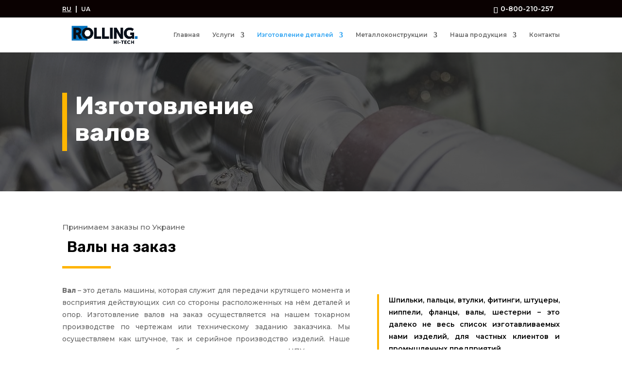

--- FILE ---
content_type: text/html; charset=UTF-8
request_url: https://obrabotka-metalla.com.ua/izgotovlenie-detalej/valy/
body_size: 13748
content:
<!DOCTYPE html>
<html lang="ru-RU">
<head>
	<meta charset="UTF-8" />
<meta http-equiv="X-UA-Compatible" content="IE=edge">
	<link rel="pingback" href="https://obrabotka-metalla.com.ua/xmlrpc.php" />

	<script type="text/javascript">
		document.documentElement.className = 'js';
	</script>

	<script>var et_site_url='https://obrabotka-metalla.com.ua';var et_post_id='363';function et_core_page_resource_fallback(a,b){"undefined"===typeof b&&(b=a.sheet.cssRules&&0===a.sheet.cssRules.length);b&&(a.onerror=null,a.onload=null,a.href?a.href=et_site_url+"/?et_core_page_resource="+a.id+et_post_id:a.src&&(a.src=et_site_url+"/?et_core_page_resource="+a.id+et_post_id))}
</script><title>Изготовление валов на заказ — RHT Украина</title>
<script id="diviarea-loader">window.DiviPopupData=window.DiviAreaConfig={"zIndex":1000000,"animateSpeed":400,"triggerClassPrefix":"show-popup-","idAttrib":"data-popup","modalIndicatorClass":"is-modal","blockingIndicatorClass":"is-blocking","defaultShowCloseButton":true,"withCloseClass":"with-close","noCloseClass":"no-close","triggerCloseClass":"close","singletonClass":"single","darkModeClass":"dark","noShadowClass":"no-shadow","altCloseClass":"close-alt","popupSelector":".et_pb_section.popup","initializeOnEvent":"et_pb_after_init_modules","popupWrapperClass":"area-outer-wrap","fullHeightClass":"full-height","openPopupClass":"da-overlay-visible","overlayClass":"da-overlay","exitIndicatorClass":"on-exit","hoverTriggerClass":"on-hover","clickTriggerClass":"on-click","onExitDelay":2000,"notMobileClass":"not-mobile","notTabletClass":"not-tablet","notDesktopClass":"not-desktop","baseContext":"body","activePopupClass":"is-open","closeButtonClass":"da-close","withLoaderClass":"with-loader","debug":false,"ajaxUrl":"https:\/\/obrabotka-metalla.com.ua\/wp-admin\/admin-ajax.php","sys":[]};var divimode_loader=function(){"use strict";!function(t){t.DiviArea=t.DiviPopup={loaded:!1};var n=t.DiviArea,i=n.Hooks={},o={};function r(t,n,i){var r,e,c;if("string"==typeof t)if(o[t]){if(n)if((r=o[t])&&i)for(c=r.length;c--;)(e=r[c]).callback===n&&e.context===i&&(r[c]=!1);else for(c=r.length;c--;)r[c].callback===n&&(r[c]=!1)}else o[t]=[]}function e(t,n,i,r){if("string"==typeof t){var e={callback:n,priority:i,context:r},c=o[t];c?(c.push(e),c=function(t){var n,i,o,r,e=t.length;for(r=1;r<e;r++)for(n=t[r],i=r;i>0;i--)(o=t[i-1]).priority>n.priority&&(t[i]=o,t[i-1]=n);return t}(c)):c=[e],o[t]=c}}function c(t,n,i){"string"==typeof n&&(n=[n]);var r,e,c=[];for(r=0;r<n.length;r++)Array.prototype.push.apply(c,o[n[r]]);for(e=0;e<c.length;e++){var a=void 0;c[e]&&"function"==typeof c[e].callback&&("filter"===t?void 0!==(a=c[e].callback.apply(c[e].context,i))&&(i[0]=a):c[e].callback.apply(c[e].context,i))}if("filter"===t)return i[0]}i.silent=function(){return i},n.removeFilter=i.removeFilter=function(t,n){r(t,n)},n.removeAction=i.removeAction=function(t,n){r(t,n)},n.applyFilters=i.applyFilters=function(t){for(var n=[],i=arguments.length-1;i-- >0;)n[i]=arguments[i+1];return c("filter",t,n)},n.doAction=i.doAction=function(t){for(var n=[],i=arguments.length-1;i-- >0;)n[i]=arguments[i+1];c("action",t,n)},n.addFilter=i.addFilter=function(n,i,o,r){e(n,i,parseInt(o||10,10),r||t)},n.addAction=i.addAction=function(n,i,o,r){e(n,i,parseInt(o||10,10),r||t)},n.addActionOnce=i.addActionOnce=function(n,i,o,c){e(n,i,parseInt(o||10,10),c||t),e(n,(function(){r(n,i)}),1+parseInt(o||10,10),c||t)}}(window);return{}}();
</script><meta name='robots' content='max-image-preview:large' />

<!-- All In One SEO Pack 10.7.1[673,711] -->
<meta name="description"  content="Производство валов по чертежам или образцу! ☎️ 0 (800) 210-257 Собственный цех✔️ Доставка по Украине✔️ Изготовление шлицевых, червячных, ступенчатых валов✔️" />


<link rel="canonical" href="https://obrabotka-metalla.com.ua/izgotovlenie-detalej/valy/" />
<!-- All In One SEO Pack -->
<link rel='dns-prefetch' href='//fonts.googleapis.com' />
<link rel='dns-prefetch' href='//s.w.org' />
<link rel="alternate" type="application/rss+xml" title="obrabotka-metalla.com.ua &raquo; Лента" href="https://obrabotka-metalla.com.ua/feed/" />
<link rel="alternate" type="application/rss+xml" title="obrabotka-metalla.com.ua &raquo; Лента комментариев" href="https://obrabotka-metalla.com.ua/comments/feed/" />
		<script type="text/javascript">
			window._wpemojiSettings = {"baseUrl":"https:\/\/s.w.org\/images\/core\/emoji\/13.1.0\/72x72\/","ext":".png","svgUrl":"https:\/\/s.w.org\/images\/core\/emoji\/13.1.0\/svg\/","svgExt":".svg","source":{"concatemoji":"https:\/\/obrabotka-metalla.com.ua\/wp-includes\/js\/wp-emoji-release.min.js?ver=5.8.11"}};
			!function(e,a,t){var n,r,o,i=a.createElement("canvas"),p=i.getContext&&i.getContext("2d");function s(e,t){var a=String.fromCharCode;p.clearRect(0,0,i.width,i.height),p.fillText(a.apply(this,e),0,0);e=i.toDataURL();return p.clearRect(0,0,i.width,i.height),p.fillText(a.apply(this,t),0,0),e===i.toDataURL()}function c(e){var t=a.createElement("script");t.src=e,t.defer=t.type="text/javascript",a.getElementsByTagName("head")[0].appendChild(t)}for(o=Array("flag","emoji"),t.supports={everything:!0,everythingExceptFlag:!0},r=0;r<o.length;r++)t.supports[o[r]]=function(e){if(!p||!p.fillText)return!1;switch(p.textBaseline="top",p.font="600 32px Arial",e){case"flag":return s([127987,65039,8205,9895,65039],[127987,65039,8203,9895,65039])?!1:!s([55356,56826,55356,56819],[55356,56826,8203,55356,56819])&&!s([55356,57332,56128,56423,56128,56418,56128,56421,56128,56430,56128,56423,56128,56447],[55356,57332,8203,56128,56423,8203,56128,56418,8203,56128,56421,8203,56128,56430,8203,56128,56423,8203,56128,56447]);case"emoji":return!s([10084,65039,8205,55357,56613],[10084,65039,8203,55357,56613])}return!1}(o[r]),t.supports.everything=t.supports.everything&&t.supports[o[r]],"flag"!==o[r]&&(t.supports.everythingExceptFlag=t.supports.everythingExceptFlag&&t.supports[o[r]]);t.supports.everythingExceptFlag=t.supports.everythingExceptFlag&&!t.supports.flag,t.DOMReady=!1,t.readyCallback=function(){t.DOMReady=!0},t.supports.everything||(n=function(){t.readyCallback()},a.addEventListener?(a.addEventListener("DOMContentLoaded",n,!1),e.addEventListener("load",n,!1)):(e.attachEvent("onload",n),a.attachEvent("onreadystatechange",function(){"complete"===a.readyState&&t.readyCallback()})),(n=t.source||{}).concatemoji?c(n.concatemoji):n.wpemoji&&n.twemoji&&(c(n.twemoji),c(n.wpemoji)))}(window,document,window._wpemojiSettings);
		</script>
		<meta content="Divi v.4.9.10" name="generator"/><style type="text/css">
img.wp-smiley,
img.emoji {
	display: inline !important;
	border: none !important;
	box-shadow: none !important;
	height: 1em !important;
	width: 1em !important;
	margin: 0 .07em !important;
	vertical-align: -0.1em !important;
	background: none !important;
	padding: 0 !important;
}
</style>
	<link rel='stylesheet' id='wp-block-library-css'  href='https://obrabotka-metalla.com.ua/wp-includes/css/dist/block-library/style.min.css?ver=5.8.11' type='text/css' media='all' />
<link rel='stylesheet' id='css-divi-area-css'  href='https://obrabotka-metalla.com.ua/wp-content/plugins/popups-for-divi/styles/front.min.css?ver=3.0.3' type='text/css' media='all' />
<style id='css-divi-area-inline-css' type='text/css'>
.et_pb_section.popup{display:none}
</style>
<link rel='stylesheet' id='divi-style-css'  href='https://obrabotka-metalla.com.ua/wp-content/themes/Divi/style.css?ver=4.9.10' type='text/css' media='all' />
<link rel='stylesheet' id='extension-styles-css'  href='https://obrabotka-metalla.com.ua/wp-content/plugins/schema-and-structured-data-for-wp/modules/divi-builder/styles/style.min.css?ver=1.0.0' type='text/css' media='all' />
<link rel='stylesheet' id='et-builder-googlefonts-cached-css'  href='https://fonts.googleapis.com/css?family=Montserrat:100,100italic,200,200italic,300,300italic,regular,italic,500,500italic,600,600italic,700,700italic,800,800italic,900,900italic|Rubik:300,regular,500,600,700,800,900,300italic,italic,500italic,600italic,700italic,800italic,900italic|Karla:200,300,regular,500,600,700,800,200italic,300italic,italic,500italic,600italic,700italic,800italic|Arimo:regular,500,600,700,italic,500italic,600italic,700italic&#038;subset=latin,latin-ext&#038;display=swap' type='text/css' media='all' />
<script type='text/javascript' src='https://obrabotka-metalla.com.ua/wp-includes/js/jquery/jquery.min.js?ver=3.6.0' id='jquery-core-js'></script>
<script type='text/javascript' src='https://obrabotka-metalla.com.ua/wp-includes/js/jquery/jquery-migrate.min.js?ver=3.3.2' id='jquery-migrate-js'></script>
<script type='text/javascript' src='https://obrabotka-metalla.com.ua/wp-content/plugins/popups-for-divi/scripts/ie-compat.min.js?ver=3.0.3' id='dap-ie-js'></script>
<link rel="https://api.w.org/" href="https://obrabotka-metalla.com.ua/wp-json/" /><link rel="alternate" type="application/json" href="https://obrabotka-metalla.com.ua/wp-json/wp/v2/pages/363" /><link rel="EditURI" type="application/rsd+xml" title="RSD" href="https://obrabotka-metalla.com.ua/xmlrpc.php?rsd" />
<link rel="wlwmanifest" type="application/wlwmanifest+xml" href="https://obrabotka-metalla.com.ua/wp-includes/wlwmanifest.xml" /> 
<meta name="generator" content="WordPress 5.8.11" />
<link rel='shortlink' href='https://obrabotka-metalla.com.ua/?p=363' />
<link rel="alternate" type="application/json+oembed" href="https://obrabotka-metalla.com.ua/wp-json/oembed/1.0/embed?url=https%3A%2F%2Fobrabotka-metalla.com.ua%2Fizgotovlenie-detalej%2Fvaly%2F" />
<link rel="alternate" type="text/xml+oembed" href="https://obrabotka-metalla.com.ua/wp-json/oembed/1.0/embed?url=https%3A%2F%2Fobrabotka-metalla.com.ua%2Fizgotovlenie-detalej%2Fvaly%2F&#038;format=xml" />
<meta name="viewport" content="width=device-width, initial-scale=1.0, maximum-scale=1.0, user-scalable=0" /><link rel="preload" href="https://obrabotka-metalla.com.ua/wp-content/themes/Divi/core/admin/fonts/modules.ttf" as="font" crossorigin="anonymous"><style type="text/css">
#main-header .et_mobile_menu .menu-item-has-children > a { background-color: transparent; position: relative; }
#main-header .et_mobile_menu .menu-item-has-children > a:after { font-family: 'ETmodules'; text-align: center; speak: none; font-weight: normal; font-variant: normal; text-transform: none; -webkit-font-smoothing: antialiased; position: absolute; }
#main-header .et_mobile_menu .menu-item-has-children > a:after { font-size: 16px; content: '\4c'; top: 13px; right: 10px; }
#main-header .et_mobile_menu .menu-item-has-children.visible > a:after { content: '\4d'; }
#main-header .et_mobile_menu ul.sub-menu { display: none !important; visibility: hidden !important;  transition: all 1.5s ease-in-out;}
#main-header .et_mobile_menu .visible > ul.sub-menu { display: block !important; visibility: visible !important; }
</style>
<script type="text/javascript">
(function($) {
      
    function setup_collapsible_submenus() {
        var $menu = $('#mobile_menu'),
            top_level_link = '#mobile_menu .menu-item-has-children > a';
             
        $menu.find('a').each(function() {
            $(this).off('click');
              
            if ( $(this).is(top_level_link) ) {
                if ($(this).parent().hasClass('always-visitable')) {
                    $('<a class="hover-link"></div>')
                    .attr('href', $(this).attr('href'))
                    .on('click', function(e){ e.stopPropagation(); })
                    .appendTo($(this));
                }

                $(this).attr('href', '#');
            }
              
            if ( ! $(this).siblings('.sub-menu').length ) {
                $(this).on('click', function(event) {
                    $(this).parents('.mobile_nav').trigger('click');
                });
            } else {
                $(this).on('click', function(event) {
                    event.preventDefault();
                    $(this).parent().toggleClass('visible');
                });
            }
        });
    }
      
    $(window).load(function() {
        setTimeout(function() {
            setup_collapsible_submenus();
        }, 700);
    });
 
})(jQuery);
</script>

<!-- Global site tag (gtag.js) - Google Analytics -->
<script async src="https://www.googletagmanager.com/gtag/js?id=UA-50926273-6"></script>
<script>
  window.dataLayer = window.dataLayer || [];
  function gtag(){dataLayer.push(arguments);}
  gtag('js', new Date());

  gtag('config', 'UA-50926273-6');
</script>

<!-- Google Tag Manager -->
<script>(function(w,d,s,l,i){w[l]=w[l]||[];w[l].push({'gtm.start':
new Date().getTime(),event:'gtm.js'});var f=d.getElementsByTagName(s)[0],
j=d.createElement(s),dl=l!='dataLayer'?'&l='+l:'';j.async=true;j.src=
'https://www.googletagmanager.com/gtm.js?id='+i+dl;f.parentNode.insertBefore(j,f);
})(window,document,'script','dataLayer','GTM-W9GSDKD');</script>
<!-- End Google Tag Manager --><link rel="icon" href="https://obrabotka-metalla.com.ua/wp-content/uploads/2022/01/favicon-150x150.png" sizes="32x32" />
<link rel="icon" href="https://obrabotka-metalla.com.ua/wp-content/uploads/2022/01/favicon.png" sizes="192x192" />
<link rel="apple-touch-icon" href="https://obrabotka-metalla.com.ua/wp-content/uploads/2022/01/favicon.png" />
<meta name="msapplication-TileImage" content="https://obrabotka-metalla.com.ua/wp-content/uploads/2022/01/favicon.png" />
<link rel="stylesheet" id="et-core-unified-363-cached-inline-styles" href="https://obrabotka-metalla.com.ua/wp-content/et-cache/1/1/363/et-core-unified-363-17560454527511.min.css" onerror="et_core_page_resource_fallback(this, true)" onload="et_core_page_resource_fallback(this)" /></head>
<body class="page-template-default page page-id-363 page-child parent-pageid-58 et_pb_button_helper_class et_fixed_nav et_show_nav et_secondary_nav_enabled et_primary_nav_dropdown_animation_fade et_secondary_nav_dropdown_animation_fade et_header_style_left et_pb_footer_columns1 et_cover_background et_pb_gutter osx et_pb_gutters3 et_pb_pagebuilder_layout et_no_sidebar et_divi_theme et-db et_minified_js et_minified_css">
	<div id="page-container">

					<div id="top-header">
			<div class="container clearfix">

			<div class="lang">
<a href="https://obrabotka-metalla.com.ua/" class="rus" title="Русский язык" >RU</a> &nbsp;|&nbsp; 
<a href="https://obrabotka-metalla.com.ua/ua" class="ukr" title="Українська мова">UA</a>
					</div>
				<div id="et-info">
									<span id="et-info-phone"><a href="tel:0800210257"> 0-800-210-257</a></span>
				
				
								</div> <!-- #et-info -->

			
				<div id="et-secondary-menu">
								</div> <!-- #et-secondary-menu -->

			</div> <!-- .container -->
		</div> <!-- #top-header -->
		
	
			<header id="main-header" data-height-onload="57">
			<div class="container clearfix et_menu_container">
							<div class="logo_container">
					<span class="logo_helper"></span>
					<a href="https://obrabotka-metalla.com.ua/">
						<img src="https://obrabotka-metalla.com.ua/wp-content/uploads/2022/01/roll.png" width="841" height="315" alt="obrabotka-metalla.com.ua" id="logo" data-height-percentage="88" />
					</a>
				</div>
							<div id="et-top-navigation" data-height="57" data-fixed-height="40">
											<nav id="top-menu-nav">
						<ul id="top-menu" class="nav"><li id="menu-item-120" class="menu-item menu-item-type-post_type menu-item-object-page menu-item-home menu-item-120"><a href="https://obrabotka-metalla.com.ua/">Главная</a></li>
<li id="menu-item-546" class="menu-item menu-item-type-custom menu-item-object-custom menu-item-has-children menu-item-546"><a>Услуги</a>
<ul class="sub-menu">
	<li id="menu-item-140" class="menu-item menu-item-type-post_type menu-item-object-page menu-item-140"><a href="https://obrabotka-metalla.com.ua/tokarnye-raboty/">Токарные работы</a></li>
	<li id="menu-item-139" class="menu-item menu-item-type-post_type menu-item-object-page menu-item-139"><a href="https://obrabotka-metalla.com.ua/frezernye-raboty/">Фрезерные работы</a></li>
	<li id="menu-item-138" class="menu-item menu-item-type-post_type menu-item-object-page menu-item-138"><a href="https://obrabotka-metalla.com.ua/slesarnye-raboty/">Слесарные работы</a></li>
	<li id="menu-item-416" class="menu-item menu-item-type-post_type menu-item-object-page menu-item-416"><a href="https://obrabotka-metalla.com.ua/sverlilnye-raboty/">Сверлильные работы</a></li>
	<li id="menu-item-417" class="menu-item menu-item-type-post_type menu-item-object-page menu-item-417"><a href="https://obrabotka-metalla.com.ua/svarochnye-raboty/">Сварочные работы</a></li>
	<li id="menu-item-418" class="menu-item menu-item-type-post_type menu-item-object-page menu-item-418"><a href="https://obrabotka-metalla.com.ua/shtampovochnye-raboty/">Штамповочные работы</a></li>
	<li id="menu-item-419" class="menu-item menu-item-type-post_type menu-item-object-page menu-item-419"><a href="https://obrabotka-metalla.com.ua/nakatyvanie-rezby/">Накатывание резьбы</a></li>
</ul>
</li>
<li id="menu-item-422" class="mega-menu menu-item menu-item-type-custom menu-item-object-custom current-menu-ancestor current-menu-parent menu-item-has-children menu-item-422"><a href="https://obrabotka-metalla.com.ua/izgotovlenie-detalej/">Изготовление деталей</a>
<ul class="sub-menu">
	<li id="menu-item-421" class="menu-item menu-item-type-post_type menu-item-object-page menu-item-421"><a href="https://obrabotka-metalla.com.ua/izgotovlenie-detalej/shpilki/">Шпильки</a></li>
	<li id="menu-item-425" class="menu-item menu-item-type-post_type menu-item-object-page menu-item-425"><a href="https://obrabotka-metalla.com.ua/izgotovlenie-detalej/nippeli/">Ниппели</a></li>
	<li id="menu-item-431" class="menu-item menu-item-type-post_type menu-item-object-page menu-item-431"><a href="https://obrabotka-metalla.com.ua/izgotovlenie-detalej/gruzovye-vinty/">Винты грузовые</a></li>
	<li id="menu-item-434" class="menu-item menu-item-type-post_type menu-item-object-page menu-item-434"><a href="https://obrabotka-metalla.com.ua/izgotovlenie-detalej/chervyachnye-peredachi/">Червячные передачи</a></li>
	<li id="menu-item-420" class="menu-item menu-item-type-post_type menu-item-object-page menu-item-420"><a href="https://obrabotka-metalla.com.ua/izgotovlenie-detalej/palcy/">Пальцы</a></li>
	<li id="menu-item-427" class="menu-item menu-item-type-post_type menu-item-object-page menu-item-427"><a href="https://obrabotka-metalla.com.ua/izgotovlenie-detalej/speckrepezh/">Спецкрепеж</a></li>
	<li id="menu-item-430" class="menu-item menu-item-type-post_type menu-item-object-page menu-item-430"><a href="https://obrabotka-metalla.com.ua/izgotovlenie-detalej/flancy/">Фланцы</a></li>
	<li id="menu-item-435" class="menu-item menu-item-type-post_type menu-item-object-page menu-item-435"><a href="https://obrabotka-metalla.com.ua/izgotovlenie-detalej/blok-roliki/">Блок-ролики</a></li>
	<li id="menu-item-423" class="menu-item menu-item-type-post_type menu-item-object-page menu-item-423"><a href="https://obrabotka-metalla.com.ua/izgotovlenie-detalej/vtulki/">Втулки</a></li>
	<li id="menu-item-428" class="menu-item menu-item-type-post_type menu-item-object-page menu-item-428"><a href="https://obrabotka-metalla.com.ua/izgotovlenie-detalej/kronshtejny/">Кронштейны</a></li>
	<li id="menu-item-432" class="menu-item menu-item-type-post_type menu-item-object-page current-menu-item page_item page-item-363 current_page_item menu-item-432"><a href="https://obrabotka-metalla.com.ua/izgotovlenie-detalej/valy/" aria-current="page">Валы</a></li>
	<li id="menu-item-436" class="menu-item menu-item-type-post_type menu-item-object-page menu-item-436"><a href="https://obrabotka-metalla.com.ua/izgotovlenie-detalej/roliki-s-podshipnikom/">Ролики с подшипником</a></li>
	<li id="menu-item-424" class="menu-item menu-item-type-post_type menu-item-object-page menu-item-424"><a href="https://obrabotka-metalla.com.ua/izgotovlenie-detalej/fitingi/">Фитинги</a></li>
	<li id="menu-item-429" class="menu-item menu-item-type-post_type menu-item-object-page menu-item-429"><a href="https://obrabotka-metalla.com.ua/izgotovlenie-detalej/petli-dlya-vorot/">Петли для ворот</a></li>
	<li id="menu-item-433" class="menu-item menu-item-type-post_type menu-item-object-page menu-item-433"><a href="https://obrabotka-metalla.com.ua/izgotovlenie-detalej/shesterni/">Шестерни</a></li>
	<li id="menu-item-437" class="menu-item menu-item-type-post_type menu-item-object-page menu-item-437"><a href="https://obrabotka-metalla.com.ua/izgotovlenie-detalej/konvejernye-roliki/">Конвейерные ролики</a></li>
	<li id="menu-item-426" class="menu-item menu-item-type-post_type menu-item-object-page menu-item-426"><a href="https://obrabotka-metalla.com.ua/izgotovlenie-detalej/shtutsery/">Штуцеры</a></li>
	<li id="menu-item-566" class="mobile-m1 menu-item menu-item-type-custom menu-item-object-custom menu-item-566"><a href="https://obrabotka-metalla.com.ua/izgotovlenie-detalej/shpilki/">Шпильки</a></li>
	<li id="menu-item-567" class="mobile-m1 menu-item menu-item-type-custom menu-item-object-custom menu-item-567"><a href="https://obrabotka-metalla.com.ua/izgotovlenie-detalej/palcy/">Пальцы</a></li>
	<li id="menu-item-568" class="mobile-m1 menu-item menu-item-type-custom menu-item-object-custom menu-item-568"><a href="https://obrabotka-metalla.com.ua/izgotovlenie-detalej/vtulki/">Втулки</a></li>
	<li id="menu-item-569" class="mobile-m1 menu-item menu-item-type-custom menu-item-object-custom menu-item-569"><a href="https://obrabotka-metalla.com.ua/izgotovlenie-detalej/fitingi/">Фитинги</a></li>
	<li id="menu-item-570" class="mobile-m1 menu-item menu-item-type-custom menu-item-object-custom menu-item-570"><a href="https://obrabotka-metalla.com.ua/izgotovlenie-detalej/shtutsery/">Штуцеры</a></li>
	<li id="menu-item-582" class="mobile-m1 menu-item menu-item-type-custom menu-item-object-custom menu-item-582"><a href="https://obrabotka-metalla.com.ua/izgotovlenie-detalej/nippeli/">Ниппели</a></li>
	<li id="menu-item-583" class="mobile-m1 menu-item menu-item-type-custom menu-item-object-custom menu-item-583"><a href="https://obrabotka-metalla.com.ua/izgotovlenie-detalej/speckrepezh/">Спецкрепеж</a></li>
	<li id="menu-item-584" class="mobile-m1 menu-item menu-item-type-custom menu-item-object-custom menu-item-584"><a href="https://obrabotka-metalla.com.ua/izgotovlenie-detalej/kronshtejny/">Кронштейны</a></li>
	<li id="menu-item-585" class="mobile-m1 menu-item menu-item-type-custom menu-item-object-custom menu-item-585"><a href="https://obrabotka-metalla.com.ua/izgotovlenie-detalej/petli-dlya-vorot/">Петли для ворот</a></li>
	<li id="menu-item-587" class="mobile-m1 menu-item menu-item-type-custom menu-item-object-custom menu-item-587"><a href="https://obrabotka-metalla.com.ua/izgotovlenie-detalej/gruzovye-vinty/">Винты грузовые</a></li>
	<li id="menu-item-588" class="mobile-m1 menu-item menu-item-type-custom menu-item-object-custom menu-item-588"><a href="https://obrabotka-metalla.com.ua/izgotovlenie-detalej/flancy/">Фланцы</a></li>
	<li id="menu-item-589" class="mobile-m1 menu-item menu-item-type-custom menu-item-object-custom current-menu-item menu-item-589"><a href="https://obrabotka-metalla.com.ua/izgotovlenie-detalej/valy/" aria-current="page">Валы</a></li>
	<li id="menu-item-590" class="mobile-m1 menu-item menu-item-type-custom menu-item-object-custom menu-item-590"><a href="https://obrabotka-metalla.com.ua/izgotovlenie-detalej/shesterni/">Шестерни</a></li>
	<li id="menu-item-592" class="mobile-m1 menu-item menu-item-type-custom menu-item-object-custom menu-item-592"><a href="https://obrabotka-metalla.com.ua/izgotovlenie-detalej/chervyachnye-peredachi/">Червячные передачи</a></li>
	<li id="menu-item-593" class="mobile-m1 menu-item menu-item-type-custom menu-item-object-custom menu-item-593"><a href="https://obrabotka-metalla.com.ua/izgotovlenie-detalej/blok-roliki/">Блок-ролики</a></li>
	<li id="menu-item-594" class="mobile-m1 menu-item menu-item-type-custom menu-item-object-custom menu-item-594"><a href="https://obrabotka-metalla.com.ua/izgotovlenie-detalej/roliki-s-podshipnikom/">Ролики с подшипником</a></li>
	<li id="menu-item-595" class="mobile-m1 menu-item menu-item-type-custom menu-item-object-custom menu-item-595"><a href="https://obrabotka-metalla.com.ua/izgotovlenie-detalej/konvejernye-roliki/">Конвейерные ролики</a></li>
</ul>
</li>
<li id="menu-item-438" class="menu-item menu-item-type-custom menu-item-object-custom menu-item-has-children menu-item-438"><a href="https://obrabotka-metalla.com.ua/metallokonstrukcii/">Металлоконструкции</a>
<ul class="sub-menu">
	<li id="menu-item-440" class="menu-item menu-item-type-post_type menu-item-object-page menu-item-440"><a href="https://obrabotka-metalla.com.ua/metallokonstrukcii/otkatnye-vorota/">Откатные ворота</a></li>
	<li id="menu-item-441" class="menu-item menu-item-type-post_type menu-item-object-page menu-item-441"><a href="https://obrabotka-metalla.com.ua/metallokonstrukcii/filenchatye-vorota/">Филенчатые ворота</a></li>
	<li id="menu-item-442" class="menu-item menu-item-type-post_type menu-item-object-page menu-item-442"><a href="https://obrabotka-metalla.com.ua/metallokonstrukcii/filenchatye-dveri/">Филенчатые двери</a></li>
	<li id="menu-item-443" class="menu-item menu-item-type-post_type menu-item-object-page menu-item-443"><a href="https://obrabotka-metalla.com.ua/metallokonstrukcii/navesy-iz-polikarbonata/">Навесы из поликарбоната</a></li>
	<li id="menu-item-444" class="menu-item menu-item-type-post_type menu-item-object-page menu-item-444"><a href="https://obrabotka-metalla.com.ua/metallokonstrukcii/teplicy-iz-polikarbonata/">Теплицы из поликарбоната</a></li>
</ul>
</li>
<li id="menu-item-541" class="menu-item menu-item-type-custom menu-item-object-custom menu-item-has-children menu-item-541"><a>Наша продукция</a>
<ul class="sub-menu">
	<li id="menu-item-447" class="menu-item menu-item-type-post_type menu-item-object-page menu-item-447"><a href="https://obrabotka-metalla.com.ua/furnitura-dlya-otkatnyh-vorot/">Фурнитура для откатных ворот</a></li>
	<li id="menu-item-448" class="menu-item menu-item-type-post_type menu-item-object-page menu-item-448"><a href="https://obrabotka-metalla.com.ua/metallicheskaya-filenka/">Металлическая филенка</a></li>
	<li id="menu-item-449" class="menu-item menu-item-type-post_type menu-item-object-page menu-item-449"><a href="https://obrabotka-metalla.com.ua/zakatochnye-klyuchi/">Закаточные ключи</a></li>
</ul>
</li>
<li id="menu-item-462" class="menu-item menu-item-type-post_type menu-item-object-page menu-item-462"><a href="https://obrabotka-metalla.com.ua/kontakty/">Контакты</a></li>
</ul>						</nav>
					
					
					
					
					<div id="et_mobile_nav_menu">
				<div class="mobile_nav closed">
					<span class="select_page">Выбрать страницу</span>
					<span class="mobile_menu_bar mobile_menu_bar_toggle"></span>
				</div>
			</div>				</div> <!-- #et-top-navigation -->
			</div> <!-- .container -->
			<div class="et_search_outer">
				<div class="container et_search_form_container">
					<form role="search" method="get" class="et-search-form" action="https://obrabotka-metalla.com.ua/">
					<input type="search" class="et-search-field" placeholder="Поиск &hellip;" value="" name="s" title="Поиск:" />					</form>
					<span class="et_close_search_field"></span>
				</div>
			</div>
		</header> <!-- #main-header -->
			<div id="et-main-area">
	
<div id="main-content">


			
				<article id="post-363" class="post-363 page type-page status-publish hentry">

				
					<div class="entry-content">
					<div id="et-boc" class="et-boc">
			
		<div class="et-l et-l--post">
			<div class="et_builder_inner_content et_pb_gutters3">
		<div class="et_pb_section et_pb_section_0 et_pb_with_background et_section_regular" >
				
				
				
				
					<div class="et_pb_row et_pb_row_0">
				<div class="et_pb_column et_pb_column_4_4 et_pb_column_0  et_pb_css_mix_blend_mode_passthrough et-last-child">
				
				
				<div class="et_pb_with_border et_pb_module et_pb_text et_pb_text_0  et_pb_text_align_left et_pb_bg_layout_dark">
				
				
				<div class="et_pb_text_inner"><h1>Изготовление<br />
валов</h1></div>
			</div> <!-- .et_pb_text -->
			</div> <!-- .et_pb_column -->
				
				
			</div> <!-- .et_pb_row -->
				
				
			</div> <!-- .et_pb_section --><div class="et_pb_section et_pb_section_1 et_pb_with_background et_section_regular" >
				
				
				
				
					<div class="et_pb_row et_pb_row_1">
				<div class="et_pb_column et_pb_column_4_4 et_pb_column_1  et_pb_css_mix_blend_mode_passthrough et-last-child">
				
				
				<div class="et_pb_module et_pb_text et_pb_text_1  et_pb_text_align_left et_pb_bg_layout_light">
				
				
				<div class="et_pb_text_inner"><p style="text-align: left; line-height: 1.0; font-size: 15.5px;">Принимаем заказы по Украине</p></div>
			</div> <!-- .et_pb_text --><div class="et_pb_module et_pb_text et_pb_text_2  et_pb_text_align_left et_pb_bg_layout_light">
				
				
				<div class="et_pb_text_inner"><h2>Валы на заказ</h2></div>
			</div> <!-- .et_pb_text --><div class="et_pb_module et_pb_divider et_pb_divider_0 et_pb_divider_position_center et_pb_space"><div class="et_pb_divider_internal"></div></div>
			</div> <!-- .et_pb_column -->
				
				
			</div> <!-- .et_pb_row --><div class="et_pb_row et_pb_row_2">
				<div class="et_pb_column et_pb_column_3_5 et_pb_column_2  et_pb_css_mix_blend_mode_passthrough">
				
				
				<div class="et_pb_module et_pb_text et_pb_text_3  et_pb_text_align_justified et_pb_bg_layout_light">
				
				
				<div class="et_pb_text_inner"><p style="text-align: justify;"><span><strong>Вал</strong> – это деталь машины, которая служит для передачи крутящего момента и восприятия действующих сил со стороны расположенных на нём деталей и опор. </span><span>Изготовление валов на заказ осуществляется на нашем токарном производстве по чертежам или техническому заданию заказчика. Мы осуществляем как штучное, так и серийное производство изделий. Наше токарное производство с большим парком станков ЧПУ позволяет выполнять заказы по изготовлению валов практически любой сложности.</span></p></div>
			</div> <!-- .et_pb_text -->
			</div> <!-- .et_pb_column --><div class="et_pb_column et_pb_column_2_5 et_pb_column_3  et_pb_css_mix_blend_mode_passthrough et-last-child">
				
				
				<div class="et_pb_module et_pb_text et_pb_text_4  et_pb_text_align_justified et_pb_bg_layout_light">
				
				
				<div class="et_pb_text_inner"><blockquote>
<p style="text-align: justify;"><span>Шпильки, пальцы, втулки, фитинги, штуцеры, ниппели, фланцы, валы, шестерни – это далеко не весь список изготавливаемых нами изделий, для частных клиентов и промышленных предприятий.</span></p>
</blockquote></div>
			</div> <!-- .et_pb_text -->
			</div> <!-- .et_pb_column -->
				
				
			</div> <!-- .et_pb_row -->
				
				
			</div> <!-- .et_pb_section --><div id="products" class="et_pb_section et_pb_section_2 et_section_regular" >
				
				
				
				
					<div class="et_pb_row et_pb_row_3 et_pb_row_fullwidth et_pb_equal_columns et_pb_gutters2">
				<div class="et_pb_column et_pb_column_1_3 et_pb_column_4  et_pb_css_mix_blend_mode_passthrough">
				
				
				<div class="et_pb_module et_pb_image et_pb_image_0 et_animated et-waypoint">
				
				
				<span class="et_pb_image_wrap "><img loading="lazy" width="375" height="500" src="https://obrabotka-metalla.com.ua/wp-content/uploads/2022/06/Izgotovlenie-valov-po-chertezham.jpg" alt="Изготовление валов по чертежам" title="Изготовление валов" srcset="https://obrabotka-metalla.com.ua/wp-content/uploads/2022/06/Izgotovlenie-valov-po-chertezham.jpg 375w, https://obrabotka-metalla.com.ua/wp-content/uploads/2022/06/Izgotovlenie-valov-po-chertezham-225x300.jpg 225w" sizes="(max-width: 375px) 100vw, 375px" class="wp-image-5472" /></span>
			</div>
			</div> <!-- .et_pb_column --><div class="et_pb_column et_pb_column_1_3 et_pb_column_5  et_pb_css_mix_blend_mode_passthrough">
				
				
				<div class="et_pb_module et_pb_image et_pb_image_1 et_animated et-waypoint">
				
				
				<span class="et_pb_image_wrap "><img loading="lazy" width="375" height="500" src="https://obrabotka-metalla.com.ua/wp-content/uploads/2022/06/Proizvodstvo-valov.jpg" alt="Производство валов" title="Изготовление валов" srcset="https://obrabotka-metalla.com.ua/wp-content/uploads/2022/06/Proizvodstvo-valov.jpg 375w, https://obrabotka-metalla.com.ua/wp-content/uploads/2022/06/Proizvodstvo-valov-225x300.jpg 225w" sizes="(max-width: 375px) 100vw, 375px" class="wp-image-5474" /></span>
			</div>
			</div> <!-- .et_pb_column --><div class="et_pb_column et_pb_column_1_3 et_pb_column_6  et_pb_css_mix_blend_mode_passthrough et-last-child">
				
				
				<div class="et_pb_module et_pb_image et_pb_image_2 et_animated et-waypoint">
				
				
				<span class="et_pb_image_wrap "><img loading="lazy" width="375" height="500" src="https://obrabotka-metalla.com.ua/wp-content/uploads/2022/06/Izgotovlenie-valov.jpg" alt="Изготовление валов" title="Изготовление валов" srcset="https://obrabotka-metalla.com.ua/wp-content/uploads/2022/06/Izgotovlenie-valov.jpg 375w, https://obrabotka-metalla.com.ua/wp-content/uploads/2022/06/Izgotovlenie-valov-225x300.jpg 225w" sizes="(max-width: 375px) 100vw, 375px" class="wp-image-5473" /></span>
			</div>
			</div> <!-- .et_pb_column -->
				
				
			</div> <!-- .et_pb_row -->
				
				
			</div> <!-- .et_pb_section --><div class="et_pb_section et_pb_section_3 et_pb_with_background et_section_regular" >
				
				
				
				
					<div class="et_pb_row et_pb_row_4">
				<div class="et_pb_column et_pb_column_4_4 et_pb_column_7  et_pb_css_mix_blend_mode_passthrough et-last-child">
				
				
				<div class="et_pb_module et_pb_text et_pb_text_5  et_pb_text_align_left et_pb_bg_layout_light">
				
				
				<div class="et_pb_text_inner"><h2>Цены на изготовление валов</h2></div>
			</div> <!-- .et_pb_text --><div class="et_pb_module et_pb_divider et_pb_divider_1 et_pb_divider_position_center et_pb_space"><div class="et_pb_divider_internal"></div></div>
			</div> <!-- .et_pb_column -->
				
				
			</div> <!-- .et_pb_row --><div class="et_pb_row et_pb_row_5">
				<div class="et_pb_column et_pb_column_3_5 et_pb_column_8  et_pb_css_mix_blend_mode_passthrough">
				
				
				<div class="et_pb_module et_pb_text et_pb_text_6  et_pb_text_align_justified et_pb_bg_layout_light">
				
				
				<div class="et_pb_text_inner"><p style="text-align: justify;"><span>Наша компания изготавливает валы на заказ следующих видов: ступенчатые, бесступенчатые, пустотелые, цельные, глянцевые, шлицевые, вал-шестерня</span><span>. </span>Цены на изготовление валов зависят от многих факторов, в большинстве случаев на цену влияют:</p>
<ul>
<li style="text-align: left;">Конструктивная сложность детали и сроки изготовления;</li>
<li style="text-align: left;">Геометрические размеры изделия и необходимая марка стали;</li>
<li style="text-align: left;">Объем партии заказа, чем больше партия, тем ниже цена.</li>
</ul>
<p style="text-align: justify;">Мы сотрудничаем с промышленными предприятиями, представителями малого и среднего бизнеса, а также частными клиентами.</p></div>
			</div> <!-- .et_pb_text -->
			</div> <!-- .et_pb_column --><div class="et_pb_column et_pb_column_2_5 et_pb_column_9  et_pb_css_mix_blend_mode_passthrough et-last-child">
				
				
				<div class="et_pb_module et_pb_text et_pb_text_7  et_pb_text_align_justified et_pb_bg_layout_light">
				
				
				<div class="et_pb_text_inner"><p style="text-align: justify;">Если вы хотите <strong>заказать изготовление валов</strong>, свяжитесь с нами через форму обратной связи или по телефону.</p>
<blockquote>
<p style="text-align: justify;">Мы обсудим ваш заказ, предоставим профессиональную консультацию, а также сформируем привлекательную цену. Будем рады видеть вас среди наших партнеров и постоянных клиентов.</p>
</blockquote></div>
			</div> <!-- .et_pb_text -->
			</div> <!-- .et_pb_column -->
				
				
			</div> <!-- .et_pb_row -->
				
				
			</div> <!-- .et_pb_section --><div id="products" class="et_pb_section et_pb_section_4 et_section_regular" >
				
				
				
				
					<div class="et_pb_row et_pb_row_6 et_pb_row_fullwidth et_pb_equal_columns et_pb_gutters1">
				<div class="et_pb_column et_pb_column_3_4 et_pb_column_10  et_pb_css_mix_blend_mode_passthrough">
				
				
				<div class="et_pb_module et_pb_image et_pb_image_3 et_animated et-waypoint">
				
				
				<span class="et_pb_image_wrap "><img loading="lazy" width="1200" height="600" src="https://obrabotka-metalla.com.ua/wp-content/uploads/2022/05/Izgotovlenie-detalej-na-stankah-s-CHPU.jpg" alt="Металлоконструкции" title="Изготовление деталей на станках с ЧПУ" srcset="https://obrabotka-metalla.com.ua/wp-content/uploads/2022/05/Izgotovlenie-detalej-na-stankah-s-CHPU.jpg 1200w, https://obrabotka-metalla.com.ua/wp-content/uploads/2022/05/Izgotovlenie-detalej-na-stankah-s-CHPU-980x490.jpg 980w, https://obrabotka-metalla.com.ua/wp-content/uploads/2022/05/Izgotovlenie-detalej-na-stankah-s-CHPU-480x240.jpg 480w" sizes="(min-width: 0px) and (max-width: 480px) 480px, (min-width: 481px) and (max-width: 980px) 980px, (min-width: 981px) 1200px, 100vw" class="wp-image-4975" /></span>
			</div>
			</div> <!-- .et_pb_column --><div class="et_pb_column et_pb_column_1_4 et_pb_column_11  et_pb_css_mix_blend_mode_passthrough et-last-child et_pb_column_empty">
				
				
				
			</div> <!-- .et_pb_column -->
				
				
			</div> <!-- .et_pb_row -->
				
				
			</div> <!-- .et_pb_section --><div class="et_pb_section et_pb_section_5 et_animated et_section_regular" >
				
				
				
				
					<div class="et_pb_row et_pb_row_7">
				<div class="et_pb_column et_pb_column_2_3 et_pb_column_12  et_pb_css_mix_blend_mode_passthrough">
				
				
				<div class="et_pb_module et_pb_blurb et_pb_blurb_0 et_animated  et_pb_text_align_left  et_pb_blurb_position_left et_pb_bg_layout_light">
				
				
				<div class="et_pb_blurb_content">
					<div class="et_pb_main_blurb_image"><span class="et_pb_image_wrap"><span class="et-waypoint et_pb_animation_off et_pb_animation_off_tablet et_pb_animation_off_phone et-pb-icon">&#xe090;</span></span></div>
					<div class="et_pb_blurb_container">
						
						<div class="et_pb_blurb_description" data-et-multi-view="{&quot;schema&quot;:{&quot;content&quot;:{&quot;desktop&quot;:&quot;&lt;p&gt;&lt;strong&gt;&lt;span style=\&quot;color: #ffb400; font-size: 30px;\&quot;&gt;&lt;a style=\&quot;color: #ffb400;\&quot; href=\&quot;tel:0800210257\&quot;&gt;0-800-210-257&lt;\/a&gt;&lt;\/span&gt;&lt;\/strong&gt;&lt;br \/&gt;\u0425\u043e\u0442\u0438\u0442\u0435, \u043c\u044b \u0412\u0430\u043c \u043f\u0435\u0440\u0435\u0437\u0432\u043e\u043d\u0438\u043c?&lt;\/p&gt;&quot;,&quot;phone&quot;:&quot;&lt;strong&gt;&lt;span style=\&quot;color: #ffb400; font-size: 26px;\&quot;&gt;&lt;a style=\&quot;color: #ffb400;\&quot; href=\&quot;tel:0800210257\&quot;&gt;0-800-210-257&lt;\/a&gt;&lt;\/span&gt;&lt;\/strong&gt;&lt;br \/&gt;\n\u0425\u043e\u0442\u0438\u0442\u0435, \u043c\u044b \u0412\u0430\u043c \u043f\u0435\u0440\u0435\u0437\u0432\u043e\u043d\u0438\u043c?&quot;}},&quot;slug&quot;:&quot;et_pb_blurb&quot;}" data-et-multi-view-load-phone-hidden="true"><p><strong><span style="color: #ffb400; font-size: 30px;"><a style="color: #ffb400;" href="tel:0800210257">0-800-210-257</a></span></strong><br />Хотите, мы Вам перезвоним?</p></div>
					</div>
				</div> <!-- .et_pb_blurb_content -->
			</div> <!-- .et_pb_blurb -->
			</div> <!-- .et_pb_column --><div class="et_pb_column et_pb_column_1_3 et_pb_column_13  et_pb_css_mix_blend_mode_passthrough et-last-child">
				
				
				<div class="et_pb_button_module_wrapper et_pb_button_0_wrapper  et_pb_module ">
				<a class="et_pb_button et_pb_custom_button_icon et_pb_button_0 et_hover_enabled et_pb_bg_layout_light" href="#perezvonite" data-icon="&#x24;">ПЕРЕЗВОНИТЕ МНЕ</a>
			</div>
			</div> <!-- .et_pb_column -->
				
				
			</div> <!-- .et_pb_row -->
				
				
			</div> <!-- .et_pb_section --><div class="et_pb_section et_pb_section_6 et_pb_with_background et_section_regular" >
				
				
				
				
					<div class="et_pb_row et_pb_row_8">
				<div class="et_pb_column et_pb_column_1_2 et_pb_column_14  et_pb_css_mix_blend_mode_passthrough">
				
				
				<div class="et_pb_module et_pb_image et_pb_image_4 et_animated et-waypoint">
				
				
				<span class="et_pb_image_wrap "><img loading="lazy" width="450" height="600" src="https://obrabotka-metalla.com.ua/wp-content/uploads/2022/06/Izgotovlenie-valov-na-zakaz.jpg" alt="Изготовление валов на заказ" title="Изготовление валов на заказ" srcset="https://obrabotka-metalla.com.ua/wp-content/uploads/2022/06/Izgotovlenie-valov-na-zakaz.jpg 450w, https://obrabotka-metalla.com.ua/wp-content/uploads/2022/06/Izgotovlenie-valov-na-zakaz-225x300.jpg 225w" sizes="(max-width: 450px) 100vw, 450px" class="wp-image-5471" /></span>
			</div>
			</div> <!-- .et_pb_column --><div class="et_pb_column et_pb_column_1_2 et_pb_column_15  et_pb_css_mix_blend_mode_passthrough et-last-child">
				
				
				<div class="et_pb_module et_pb_text et_pb_text_8  et_pb_text_align_left et_pb_bg_layout_light">
				
				
				<div class="et_pb_text_inner"><h2>Изготовление валов на заказ по чертежам в Запорожье</h2></div>
			</div> <!-- .et_pb_text --><div class="et_pb_module et_pb_divider et_pb_divider_2 et_pb_divider_position_ et_pb_space"><div class="et_pb_divider_internal"></div></div><div class="et_pb_module et_pb_text et_pb_text_9  et_pb_text_align_justified et_pb_bg_layout_light">
				
				
				<div class="et_pb_text_inner"><p style="text-align: justify;"><strong>Основные этапы выполнения заказа</strong><span>:</span></p>
<ul>
<li style="text-align: left;">Первичная оценка сложности и объема работ;</li>
<li style="text-align: left;">Формирование стоимости и сроков выполнения;</li>
<li>Разработка программы для токарных работ на станках с ЧПУ (при необходимости);</li>
<li style="text-align: left;">Изготавливаем и утверждаем пробный образец;</li>
<li style="text-align: left;">Заключаем договор и приступаем к выполнению заказа;</li>
<li style="text-align: left;">Отправляем ваш заказ по необходимому вам адресу.</li>
</ul>
<p style="text-align: justify;"><span>Если вы хотите заказать изготовление валов в Запорожье – приезжайте к нам на производство, мы обсудим все детали, покажем вам наш цех, поможем определиться с видом металла и технологией обработки.</span></p>
<blockquote>
<p style="text-align: justify;"><span>Если вы находитесь в другом городе или не можете приехать лично, воспользуйтесь формой обратной связи, мы перезвоним вам и обсудим все детали по телефону.</span></p>
</blockquote></div>
			</div> <!-- .et_pb_text -->
			</div> <!-- .et_pb_column -->
				
				
			</div> <!-- .et_pb_row -->
				
				
			</div> <!-- .et_pb_section --><div class="et_pb_section et_pb_section_7 et_pb_with_background et_section_regular" >
				
				
				
				
					<div class="et_pb_row et_pb_row_9">
				<div class="et_pb_column et_pb_column_1_2 et_pb_column_16  et_pb_css_mix_blend_mode_passthrough">
				
				
				<div class="et_pb_module et_pb_blurb et_pb_blurb_1 et_animated  et_pb_text_align_left  et_pb_blurb_position_left et_pb_bg_layout_light">
				
				
				<div class="et_pb_blurb_content">
					
					<div class="et_pb_blurb_container">
						<h2 class="et_pb_module_header"><span>Почему стоит заказать изготовление валов от компании RHT?</span></h2>
						<div class="et_pb_blurb_description"><p style="text-align: justify;">Компания RHT более 20 лет занимается <a href="https://obrabotka-metalla.com.ua/" title="металлообработка"><span style="text-decoration: underline;">металлообработкой</span></a>. Мы оказываем услуги по изготовлению валов на заказ<span> в любом количестве и практически </span>любой сложности. Наше главное преимущество – это высокий профессионализм команды и огромный производственный опыт.</p>
<blockquote>
<p><strong>Дополнительные преимущества:</strong></p>
<ul>
<li>Индивидуальный подход к каждому клиенту;</li>
<li>Контроль качества изделия на всех этапах производства;</li>
<li>Прозрачное и понятное ценообразование, а также гибкая система скидок и бонусы для постоянных клиентов;</li>
<li>Удобные способы оплаты (наличный и безналичный расчет, НДС, наложенный платеж);</li>
<li>Доставка по Украине (Новая Почта, Деливери, САТ).</li>
</ul>
</blockquote></div>
					</div>
				</div> <!-- .et_pb_blurb_content -->
			</div> <!-- .et_pb_blurb -->
			</div> <!-- .et_pb_column --><div class="et_pb_column et_pb_column_1_2 et_pb_column_17  et_pb_css_mix_blend_mode_passthrough et-last-child">
				
				
				<div class="et_pb_module et_pb_text et_pb_text_10  et_pb_text_align_left et_pb_bg_layout_light">
				
				
				<div class="et_pb_text_inner"><p>Свяжитесь с нами</p></div>
			</div> <!-- .et_pb_text --><div class="et_pb_module et_pb_divider et_pb_divider_3 et_pb_divider_position_center et_pb_space"><div class="et_pb_divider_internal"></div></div>
			<div id="et_pb_contact_form_0" class="et_pb_module et_pb_contact_form_0 et_pb_contact_form_container clearfix" data-form_unique_num="0">
				
				
				
				<div class="et-pb-contact-message"></div>
				
				<div class="et_pb_contact">
					<form class="et_pb_contact_form clearfix" method="post" action="https://obrabotka-metalla.com.ua/izgotovlenie-detalej/valy/">
						<p class="et_pb_contact_field et_pb_contact_field_0 et_pb_contact_field_last" data-id="name" data-type="input">
				
				
				<label for="et_pb_contact_name_0" class="et_pb_contact_form_label">Ваше имя</label>
				<input type="text" id="et_pb_contact_name_0" class="input" value="" name="et_pb_contact_name_0" data-required_mark="required" data-field_type="input" data-original_id="name" placeholder="Ваше имя">
			</p><p class="et_pb_contact_field et_pb_contact_field_1 et_pb_contact_field_last" data-id="phone" data-type="input">
				
				
				<label for="et_pb_contact_phone_0" class="et_pb_contact_form_label">Контактный телефон</label>
				<input type="text" id="et_pb_contact_phone_0" class="input" value="" name="et_pb_contact_phone_0" data-required_mark="required" data-field_type="input" data-original_id="phone" placeholder="Контактный телефон">
			</p><p class="et_pb_contact_field et_pb_contact_field_2 et_pb_contact_field_last" data-id="message" data-type="text">
				
				
				<label for="et_pb_contact_message_0" class="et_pb_contact_form_label">Сообщение</label>
				<textarea name="et_pb_contact_message_0" id="et_pb_contact_message_0" class="et_pb_contact_message input" data-required_mark="not_required" data-field_type="text" data-original_id="message" placeholder="Сообщение"></textarea>
			</p>
						<input type="hidden" value="et_contact_proccess" name="et_pb_contactform_submit_0"/>
						<div class="et_contact_bottom_container">
							
							<button type="submit" name="et_builder_submit_button" class="et_pb_contact_submit et_pb_button et_pb_custom_button_icon" data-icon="&#x24;">ОТПРАВИТЬ</button>
						</div>
						<input type="hidden" id="_wpnonce-et-pb-contact-form-submitted-0" name="_wpnonce-et-pb-contact-form-submitted-0" value="84c42e2374" /><input type="hidden" name="_wp_http_referer" value="/izgotovlenie-detalej/valy/" />
					</form>
				</div> <!-- .et_pb_contact -->
			</div> <!-- .et_pb_contact_form_container -->
			
			</div> <!-- .et_pb_column -->
				
				
			</div> <!-- .et_pb_row -->
				
				
			</div> <!-- .et_pb_section --><div id="perezvonite" class="et_pb_section et_pb_section_8 popup et_pb_with_background et_section_regular" >
				
				
				
				
					<div class="et_pb_row et_pb_row_10">
				<div class="et_pb_column et_pb_column_4_4 et_pb_column_18  et_pb_css_mix_blend_mode_passthrough et-last-child">
				
				
				<div class="et_pb_module et_pb_text et_pb_text_11  et_pb_text_align_center et_pb_bg_layout_light">
				
				
				<div class="et_pb_text_inner">Обратный звонок</div>
			</div> <!-- .et_pb_text --><div class="et_pb_module et_pb_divider et_pb_divider_4 et_pb_divider_position_center et_pb_space"><div class="et_pb_divider_internal"></div></div>
			<div id="et_pb_contact_form_1" class="et_pb_module et_pb_contact_form_1 et_pb_contact_form_container clearfix" data-form_unique_num="1">
				
				
				
				<div class="et-pb-contact-message"></div>
				
				<div class="et_pb_contact">
					<form class="et_pb_contact_form clearfix" method="post" action="https://obrabotka-metalla.com.ua/izgotovlenie-detalej/valy/">
						<p class="et_pb_contact_field et_pb_contact_field_3 et_pb_contact_field_last" data-id="name3" data-type="input">
				
				
				<label for="et_pb_contact_name3_1" class="et_pb_contact_form_label">Ваше имя</label>
				<input type="text" id="et_pb_contact_name3_1" class="input" value="" name="et_pb_contact_name3_1" data-required_mark="required" data-field_type="input" data-original_id="name3" placeholder="Ваше имя">
			</p><p class="et_pb_contact_field et_pb_contact_field_4 et_pb_contact_field_last" data-id="phone3" data-type="input">
				
				
				<label for="et_pb_contact_phone3_1" class="et_pb_contact_form_label">Контактный телефон</label>
				<input type="text" id="et_pb_contact_phone3_1" class="input" value="" name="et_pb_contact_phone3_1" data-required_mark="required" data-field_type="input" data-original_id="phone3" placeholder="Контактный телефон">
			</p>
						<input type="hidden" value="et_contact_proccess" name="et_pb_contactform_submit_1"/>
						<div class="et_contact_bottom_container">
							
							<button type="submit" name="et_builder_submit_button" class="et_pb_contact_submit et_pb_button et_pb_custom_button_icon" data-icon="&#x24;">ОТПРАВИТЬ</button>
						</div>
						<input type="hidden" id="_wpnonce-et-pb-contact-form-submitted-1" name="_wpnonce-et-pb-contact-form-submitted-1" value="84c42e2374" /><input type="hidden" name="_wp_http_referer" value="/izgotovlenie-detalej/valy/" />
					</form>
				</div> <!-- .et_pb_contact -->
			</div> <!-- .et_pb_contact_form_container -->
			
			</div> <!-- .et_pb_column -->
				
				
			</div> <!-- .et_pb_row -->
				
				
			</div> <!-- .et_pb_section -->		</div><!-- .et_builder_inner_content -->
	</div><!-- .et-l -->
	
			
		</div><!-- #et-boc -->
							</div> <!-- .entry-content -->

				
				</article> <!-- .et_pb_post -->

			

</div> <!-- #main-content -->


	<span class="et_pb_scroll_top et-pb-icon"></span>


			<footer id="main-footer">
				
<div class="container">
    <div id="footer-widgets" class="clearfix">
		<div class="footer-widget"><div id="custom_html-2" class="widget_text fwidget et_pb_widget widget_custom_html"><div class="textwidget custom-html-widget"><div class="footer-obr">Copyright © 2003-2026 Rolling Hi-Tech ®</div></div></div> <!-- end .fwidget --></div> <!-- end .footer-widget -->    </div> <!-- #footer-widgets -->
</div>    <!-- .container -->

		
				<div id="footer-bottom">
					<div class="container clearfix">
									</div>	<!-- .container -->
				</div>
			</footer> <!-- #main-footer -->
		</div> <!-- #et-main-area -->


	</div> <!-- #page-container -->

		<script type="text/javascript">
				var et_animation_data = [{"class":"et_pb_image_0","style":"zoom","repeat":"once","duration":"1000ms","delay":"0ms","intensity":"50%","starting_opacity":"0%","speed_curve":"ease-in-out"},{"class":"et_pb_image_1","style":"zoom","repeat":"once","duration":"1000ms","delay":"0ms","intensity":"50%","starting_opacity":"0%","speed_curve":"ease-in-out"},{"class":"et_pb_image_2","style":"zoom","repeat":"once","duration":"1000ms","delay":"0ms","intensity":"50%","starting_opacity":"0%","speed_curve":"ease-in-out"},{"class":"et_pb_image_3","style":"zoom","repeat":"once","duration":"1000ms","delay":"0ms","intensity":"50%","starting_opacity":"0%","speed_curve":"ease-in-out"},{"class":"et_pb_section_5","style":"slideTop","repeat":"once","duration":"1000ms","delay":"0ms","intensity":"10%","starting_opacity":"0%","speed_curve":"ease-in-out"},{"class":"et_pb_blurb_0","style":"slideRight","repeat":"once","duration":"1000ms","delay":"0ms","intensity":"10%","starting_opacity":"0%","speed_curve":"ease-in-out"},{"class":"et_pb_image_4","style":"zoom","repeat":"once","duration":"1000ms","delay":"0ms","intensity":"50%","starting_opacity":"0%","speed_curve":"ease-in-out"},{"class":"et_pb_blurb_1","style":"slideRight","repeat":"once","duration":"1000ms","delay":"0ms","intensity":"10%","starting_opacity":"0%","speed_curve":"ease-in-out"}];
				</script>
	<!-- Google Tag Manager (noscript) -->
<noscript><iframe src="https://www.googletagmanager.com/ns.html?id=GTM-W9GSDKD" height="0" width="0" style="display:none;visibility:hidden"></iframe></noscript>
<!-- End Google Tag Manager (noscript) --><script type='text/javascript' src='https://obrabotka-metalla.com.ua/wp-content/plugins/popups-for-divi/scripts/front.min.js?ver=3.0.3' id='js-divi-area-js'></script>
<script type='text/javascript' id='divi-custom-script-js-extra'>
/* <![CDATA[ */
var DIVI = {"item_count":"%d Item","items_count":"%d Items"};
var et_shortcodes_strings = {"previous":"\u041f\u0440\u0435\u0434\u044b\u0434\u0443\u0449.","next":"\u0421\u043b\u0435\u0434."};
var et_pb_custom = {"ajaxurl":"https:\/\/obrabotka-metalla.com.ua\/wp-admin\/admin-ajax.php","images_uri":"https:\/\/obrabotka-metalla.com.ua\/wp-content\/themes\/Divi\/images","builder_images_uri":"https:\/\/obrabotka-metalla.com.ua\/wp-content\/themes\/Divi\/includes\/builder\/images","et_frontend_nonce":"931165c211","subscription_failed":"\u041f\u043e\u0436\u0430\u043b\u0443\u0439\u0441\u0442\u0430, \u043f\u0440\u043e\u0432\u0435\u0440\u044c\u0442\u0435 \u043f\u043e\u043b\u044f \u043d\u0438\u0436\u0435, \u0447\u0442\u043e\u0431\u044b \u0443\u0431\u0435\u0434\u0438\u0442\u044c\u0441\u044f, \u0447\u0442\u043e \u0432\u044b \u0432\u0432\u0435\u043b\u0438 \u043f\u0440\u0430\u0432\u0438\u043b\u044c\u043d\u0443\u044e \u0438\u043d\u0444\u043e\u0440\u043c\u0430\u0446\u0438\u044e.","et_ab_log_nonce":"cbed743874","fill_message":"\ufeff\u041f\u043e\u0436\u0430\u043b\u0443\u0439\u0441\u0442\u0430 \u0437\u0430\u043f\u043e\u043b\u043d\u0438\u0442\u0435 \u0441\u043b\u0435\u0434\u0443\u044e\u0449\u0438\u0435 \u043f\u043e\u043b\u044f:","contact_error_message":"\u041f\u043e\u0436\u0430\u043b\u0443\u0439\u0441\u0442\u0430, \u0438\u0441\u043f\u0440\u0430\u0432\u044c\u0442\u0435 \u0441\u043b\u0435\u0434\u0443\u044e\u0449\u0438\u0435 \u043e\u0448\u0438\u0431\u043a\u0438:","invalid":"\u041d\u0435\u0432\u0435\u0440\u043d\u044b\u0439 \u0430\u0434\u0440\u0435\u0441 \u044d\u043b\u0435\u043a\u0442\u0440\u043e\u043d\u043d\u043e\u0439 \u043f\u043e\u0447\u0442\u044b","captcha":"\u041a\u0430\u043f\u0447\u0438","prev":"\u041f\u0440\u0435\u0434","previous":"\u041f\u0440\u0435\u0434\u044b\u0434\u0443\u0449\u0438\u0435","next":"\u0414\u0430\u043b\u0435\u0435","wrong_captcha":"\u0412\u044b \u0432\u0432\u0435\u043b\u0438 \u043d\u0435\u043f\u0440\u0430\u0432\u0438\u043b\u044c\u043d\u043e\u0435 \u0447\u0438\u0441\u043b\u043e \u0432 \u043a\u0430\u043f\u0447\u0435.","wrong_checkbox":"Checkbox","ignore_waypoints":"no","is_divi_theme_used":"1","widget_search_selector":".widget_search","ab_tests":[],"is_ab_testing_active":"","page_id":"363","unique_test_id":"","ab_bounce_rate":"5","is_cache_plugin_active":"no","is_shortcode_tracking":"","tinymce_uri":""}; var et_builder_utils_params = {"condition":{"diviTheme":true,"extraTheme":false},"scrollLocations":["app","top"],"builderScrollLocations":{"desktop":"app","tablet":"app","phone":"app"},"onloadScrollLocation":"app","builderType":"fe"}; var et_frontend_scripts = {"builderCssContainerPrefix":"#et-boc","builderCssLayoutPrefix":"#et-boc .et-l"};
var et_pb_box_shadow_elements = [];
var et_pb_motion_elements = {"desktop":[],"tablet":[],"phone":[]};
var et_pb_sticky_elements = [];
/* ]]> */
</script>
<script type='text/javascript' src='https://obrabotka-metalla.com.ua/wp-content/themes/Divi/js/custom.unified.js?ver=4.9.10' id='divi-custom-script-js'></script>
<script type='text/javascript' src='https://obrabotka-metalla.com.ua/wp-content/plugins/schema-and-structured-data-for-wp/modules/divi-builder/scripts/frontend-bundle.min.js?ver=1.0.0' id='extension-frontend-bundle-js'></script>
<script type='text/javascript' src='https://obrabotka-metalla.com.ua/wp-content/themes/Divi/core/admin/js/common.js?ver=4.9.10' id='et-core-common-js'></script>
<script type='text/javascript' src='https://obrabotka-metalla.com.ua/wp-includes/js/wp-embed.min.js?ver=5.8.11' id='wp-embed-js'></script>
</body>
</html>


--- FILE ---
content_type: text/css
request_url: https://obrabotka-metalla.com.ua/wp-content/et-cache/1/1/363/et-core-unified-363-17560454527511.min.css
body_size: 4047
content:
#top-header,#et-secondary-nav li ul{background-color:#0a0101}#top-header,#top-header a,#et-secondary-nav li li a,#top-header .et-social-icon a:before{font-size:14px}#top-menu li a{font-size:12px}body.et_vertical_nav .container.et_search_form_container .et-search-form input{font-size:12px!important}#main-footer{background-color:#000000}#footer-widgets .footer-widget a,#footer-widgets .footer-widget li a,#footer-widgets .footer-widget li a:hover{color:#ffffff}.footer-widget{color:#ffffff}.et_slide_in_menu_container,.et_slide_in_menu_container .et-search-field{letter-spacing:px}.et_slide_in_menu_container .et-search-field::-moz-placeholder{letter-spacing:px}.et_slide_in_menu_container .et-search-field::-webkit-input-placeholder{letter-spacing:px}.et_slide_in_menu_container .et-search-field:-ms-input-placeholder{letter-spacing:px}@media only screen and (min-width:981px){.et_header_style_left #et-top-navigation,.et_header_style_split #et-top-navigation{padding:29px 0 0 0}.et_header_style_left #et-top-navigation nav>ul>li>a,.et_header_style_split #et-top-navigation nav>ul>li>a{padding-bottom:29px}.et_header_style_split .centered-inline-logo-wrap{width:57px;margin:-57px 0}.et_header_style_split .centered-inline-logo-wrap #logo{max-height:57px}.et_pb_svg_logo.et_header_style_split .centered-inline-logo-wrap #logo{height:57px}.et_header_style_centered #top-menu>li>a{padding-bottom:10px}.et_header_style_slide #et-top-navigation,.et_header_style_fullscreen #et-top-navigation{padding:20px 0 20px 0!important}.et_header_style_centered #main-header .logo_container{height:57px}#logo{max-height:88%}.et_pb_svg_logo #logo{height:88%}.et_header_style_centered.et_hide_primary_logo #main-header:not(.et-fixed-header) .logo_container,.et_header_style_centered.et_hide_fixed_logo #main-header.et-fixed-header .logo_container{height:10.26px}}@media only screen and (min-width:1350px){.et_pb_row{padding:27px 0}.et_pb_section{padding:54px 0}.single.et_pb_pagebuilder_layout.et_full_width_page .et_post_meta_wrapper{padding-top:81px}.et_pb_fullwidth_section{padding:0}}	h1,h2,h3,h4,h5,h6{font-family:'Montserrat',Helvetica,Arial,Lucida,sans-serif}body,input,textarea,select{font-family:'Montserrat',Helvetica,Arial,Lucida,sans-serif}#main-header,#et-top-navigation{font-family:'Montserrat',Helvetica,Arial,Lucida,sans-serif}#top-header .container{font-family:'Montserrat',Helvetica,Arial,Lucida,sans-serif}#top-menu li li a{padding:1px 20px}.et_pb_menu .et_mobile_menu .menu-item-has-children>a,#main-header .et_mobile_menu .menu-item-has-children>a{background-color:transparent;position:relative}.footer-obr{text-align:center!important}#custom_html-2{display:contents}.et_pb_gutters3 .footer-widget{margin-bottom:10px}#footer-widgets{padding-top:10px;padding-bottom:5px}#footer-bottom{display:none}#top-menu li.mega-menu>ul>li>a:first-child{border-bottom:none}.mega-link>a{text-align:center;font-size:20px!important;text-transform:uppercase;font-weight:400!important;letter-spacing:3px}.mega-link>a img{margin-bottom:8px;-webkit-border-radius:5px;-moz-border-radius:5px;border-radius:5px}#et-info{float:right}.lang{float:left;height:20px}.lang a{font-size:12px!important}a.rus{text-decoration:underline}@media (max-width:479px){#footer-widgets .footer-widget:nth-child(n),.footer-widget .fwidget{margin-bottom:8px!important}}@media (max-width:980px){.lang{padding-top:0.5em;line-height:1.5em}}.mobile_menu_bar:before{color:black}@media only screen and (max-width:480px){.entry-content tr td{padding:0px 5px}header#main-header{top:45px!important}header#main-header{height:60px!important}div#page-container{padding-top:80px!important}.logo_container{top:-10px}span.mobile_menu_bar.mobile_menu_bar_toggle:before{top:-10px!important}header#main-header ul#mobile_menu{top:60px!important}}#top-header .lang a:hover{color:#d3d3d3}span#et-info-phone a:hover{color:#d3d3d3}@media (max-width:980px){.et_fixed_nav #top-header{position:fixed!important;height:45px}.et_fixed_nav #main-header{position:fixed!important}#top-header #et-info{line-height:1.5em}.lang{padding-top:.75em;line-height:1.5em}}#main-header .et_mobile_menu .always-visitable{position:relative}#main-header .et_mobile_menu .always-visitable .hover-link{position:absolute;top:0;left:0;bottom:0;right:60px}ul#mobile_menu{height:45vh!important;overflow:scroll!important}li#menu-item-566.mobile-m1.menu-item.menu-item-type-custom.menu-item-object-custom.menu-item-566{display:none!important}li#menu-item-567.mobile-m1.menu-item.menu-item-type-custom.menu-item-object-custom.menu-item-567{display:none!important}li#menu-item-568.mobile-m1.menu-item.menu-item-type-custom.menu-item-object-custom.menu-item-568{display:none!important}li#menu-item-569.mobile-m1.menu-item.menu-item-type-custom.menu-item-object-custom.menu-item-569{display:none!important}li#menu-item-570.mobile-m1.menu-item.menu-item-type-custom.menu-item-object-custom.menu-item-570{display:none!important}li#menu-item-582.mobile-m1.menu-item.menu-item-type-custom.menu-item-object-custom.menu-item-582{display:none!important}li#menu-item-583.mobile-m1.menu-item.menu-item-type-custom.menu-item-object-custom.menu-item-583{display:none!important}li#menu-item-584.mobile-m1.menu-item.menu-item-type-custom.menu-item-object-custom.menu-item-584{display:none!important}li#menu-item-585.mobile-m1.menu-item.menu-item-type-custom.menu-item-object-custom.menu-item-585{display:none!important}li#menu-item-587.mobile-m1.menu-item.menu-item-type-custom.menu-item-object-custom.menu-item-587{display:none!important}li#menu-item-588.mobile-m1.menu-item.menu-item-type-custom.menu-item-object-custom.menu-item-588{display:none!important}li#menu-item-589.mobile-m1.menu-item.menu-item-type-custom.menu-item-object-custom.menu-item-589{display:none!important}li#menu-item-590.mobile-m1.menu-item.menu-item-type-custom.menu-item-object-custom.menu-item-590{display:none!important}li#menu-item-592.mobile-m1.menu-item.menu-item-type-custom.menu-item-object-custom.menu-item-592{display:none!important}li#menu-item-593.mobile-m1.menu-item.menu-item-type-custom.menu-item-object-custom.menu-item-593{display:none!important}li#menu-item-594.mobile-m1.menu-item.menu-item-type-custom.menu-item-object-custom.menu-item-594{display:none!important}li#menu-item-595.mobile-m1.menu-item.menu-item-type-custom.menu-item-object-custom.menu-item-595{display:none!important}@media (max-width:768px){.entry-content tr td{padding:0px 10px}li#menu-item-421.menu-item.menu-item-type-post_type.menu-item-object-page.menu-item-421{display:none}li#menu-item-425.menu-item.menu-item-type-post_type.menu-item-object-page.menu-item-425{display:none}li#menu-item-431.menu-item.menu-item-type-post_type.menu-item-object-page.menu-item-431{display:none}li#menu-item-434.menu-item.menu-item-type-post_type.menu-item-object-page.menu-item-434{display:none}li#menu-item-420.menu-item.menu-item-type-post_type.menu-item-object-page.menu-item-420{display:none}li#menu-item-427.menu-item.menu-item-type-post_type.menu-item-object-page.menu-item-427{display:none}li#menu-item-430.menu-item.menu-item-type-post_type.menu-item-object-page.menu-item-430{display:none}li#menu-item-435.menu-item.menu-item-type-post_type.menu-item-object-page.menu-item-435{display:none}li#menu-item-423.menu-item.menu-item-type-post_type.menu-item-object-page.menu-item-423{display:none}li#menu-item-428.menu-item.menu-item-type-post_type.menu-item-object-page.menu-item-428{display:none}li#menu-item-432.menu-item.menu-item-type-post_type.menu-item-object-page.menu-item-432{display:none}li#menu-item-436.menu-item.menu-item-type-post_type.menu-item-object-page.menu-item-436{display:none}li#menu-item-424.menu-item.menu-item-type-post_type.menu-item-object-page.menu-item-424{display:none}li#menu-item-429.menu-item.menu-item-type-post_type.menu-item-object-page.menu-item-429{display:none}li#menu-item-433.menu-item.menu-item-type-post_type.menu-item-object-page.menu-item-433{display:none}li#menu-item-437.menu-item.menu-item-type-post_type.menu-item-object-page.menu-item-437{display:none}li#menu-item-426.menu-item.menu-item-type-post_type.menu-item-object-page.menu-item-426{display:none}li#menu-item-566.mobile-m1.menu-item.menu-item-type-custom.menu-item-object-custom.menu-item-566{display:block!important}li#menu-item-567.mobile-m1.menu-item.menu-item-type-custom.menu-item-object-custom.menu-item-567{display:block!important}li#menu-item-568.mobile-m1.menu-item.menu-item-type-custom.menu-item-object-custom.menu-item-568{display:block!important}li#menu-item-569.mobile-m1.menu-item.menu-item-type-custom.menu-item-object-custom.menu-item-569{display:block!important}li#menu-item-570.mobile-m1.menu-item.menu-item-type-custom.menu-item-object-custom.menu-item-570{display:block!important}li#menu-item-582.mobile-m1.menu-item.menu-item-type-custom.menu-item-object-custom.menu-item-582{display:block!important}li#menu-item-583.mobile-m1.menu-item.menu-item-type-custom.menu-item-object-custom.menu-item-583{display:block!important}li#menu-item-584.mobile-m1.menu-item.menu-item-type-custom.menu-item-object-custom.menu-item-584{display:block!important}li#menu-item-585.mobile-m1.menu-item.menu-item-type-custom.menu-item-object-custom.menu-item-585{display:block!important}li#menu-item-587.mobile-m1.menu-item.menu-item-type-custom.menu-item-object-custom.menu-item-587{display:block!important}li#menu-item-588.mobile-m1.menu-item.menu-item-type-custom.menu-item-object-custom.menu-item-588{display:block!important}li#menu-item-589.mobile-m1.menu-item.menu-item-type-custom.menu-item-object-custom.menu-item-589{display:block!important}li#menu-item-590.mobile-m1.menu-item.menu-item-type-custom.menu-item-object-custom.menu-item-590{display:block!important}li#menu-item-592.mobile-m1.menu-item.menu-item-type-custom.menu-item-object-custom.menu-item-592{display:block!important}li#menu-item-593.mobile-m1.menu-item.menu-item-type-custom.menu-item-object-custom.menu-item-593{display:block!important}li#menu-item-594.mobile-m1.menu-item.menu-item-type-custom.menu-item-object-custom.menu-item-594{display:block!important}li#menu-item-595.mobile-m1.menu-item.menu-item-type-custom.menu-item-object-custom.menu-item-595{display:block!important}}@media only screen and (max-width:320px){.entry-content tr td{padding:0px 5px}}div.et_pb_section.et_pb_section_0{background-image:radial-gradient(circle at top left,rgba(40,40,40,0.7) 0%,rgba(40,40,40,0.82) 100%),url(https://obrabotka-metalla.com.ua/wp-content/uploads/2022/05/Tokarnye-detali.jpg)!important}.et_pb_section_0{filter:contrast(103%);backface-visibility:hidden;filter:contrast(103%);backface-visibility:hidden}html:not(.et_fb_edit_enabled) #et-fb-app .et_pb_section_0:hover{filter:contrast(103%);filter:contrast(103%)}.et_pb_section_0.et_pb_section{padding-top:4.5vw;padding-bottom:4.5vw}.et_pb_text_0 h1{font-family:'Rubik',Helvetica,Arial,Lucida,sans-serif;font-weight:700;font-size:50.5px;line-height:1.1em}.et_pb_text_0{border-color:#ffb400;border-left-width:10px;padding-left:16px!important;margin-bottom:0px!important;max-width:800px}.et_pb_section_1.et_pb_section{padding-top:40px;padding-bottom:0px;margin-bottom:35px;background-color:rgba(0,0,0,0)!important}.et_pb_row_1.et_pb_row{margin-bottom:0px!important}.et_pb_text_1 h4{font-family:'Karla',Helvetica,Arial,Lucida,sans-serif;font-weight:700;text-transform:uppercase;font-size:12px;color:gcid-c8f4f0fb-2c87-485e-91ca-1be07316c768!important;letter-spacing:1px;line-height:1.4em}.et_pb_text_1{margin-bottom:15px!important}.et_pb_text_5 h2{font-family:'Rubik',Helvetica,Arial,Lucida,sans-serif;font-weight:600;font-size:31px;color:#000000!important;line-height:1.2em}.et_pb_text_2 h2{font-family:'Rubik',Helvetica,Arial,Lucida,sans-serif;font-weight:600;font-size:31px;color:#000000!important;line-height:1.2em}.et_pb_text_2{margin-bottom:0px!important;margin-left:10px!important}.et_pb_divider_0{margin-top:0px!important;max-width:100px}.et_pb_divider_1{margin-top:0px!important;max-width:100px}.et_pb_divider_4:before{border-top-color:#ffb400;border-top-width:5px}.et_pb_divider_3:before{border-top-color:#ffb400;border-top-width:5px}.et_pb_divider_1:before{border-top-color:#ffb400;border-top-width:5px}.et_pb_divider_0:before{border-top-color:#ffb400;border-top-width:5px}.et_pb_row_2.et_pb_row{padding-top:0px!important;padding-bottom:0px!important;margin-top:0px!important;margin-bottom:0px!important;padding-top:0px;padding-bottom:0px}.et_pb_text_3{line-height:1.8em;line-height:1.8em;padding-top:0px!important;padding-bottom:0px!important;margin-top:0px!important;margin-bottom:0px!important;max-width:600px}.et_pb_text_9{line-height:1.8em;line-height:1.8em;padding-top:0px!important;padding-bottom:0px!important;margin-top:0px!important;margin-bottom:0px!important;max-width:600px}.et_pb_text_4{line-height:1.8em;line-height:1.8em;padding-top:0px!important;padding-bottom:0px!important;margin-top:0px!important;margin-bottom:0px!important;max-width:600px}.et_pb_text_6{line-height:1.8em;line-height:1.8em;padding-top:0px!important;padding-bottom:0px!important;margin-top:0px!important;margin-bottom:0px!important;max-width:600px}.et_pb_text_7{line-height:1.8em;line-height:1.8em;padding-top:0px!important;padding-bottom:0px!important;margin-top:0px!important;margin-bottom:0px!important;max-width:600px}.et_pb_text_9.et_pb_text blockquote{color:#000000!important}.et_pb_text_7.et_pb_text blockquote{color:#000000!important}.et_pb_text_6.et_pb_text blockquote{color:#000000!important}.et_pb_text_4.et_pb_text blockquote{color:#000000!important}.et_pb_text_9 blockquote{font-weight:600;border-width:4px;border-color:#FFB400}.et_pb_text_4 blockquote{font-weight:600;border-width:4px;border-color:#FFB400}.et_pb_text_6 blockquote{font-weight:600;border-width:4px;border-color:#FFB400}.et_pb_text_7 blockquote{font-weight:600;border-width:4px;border-color:#FFB400}.et_pb_section_4.et_pb_section{padding-top:0px;padding-right:0px;padding-bottom:0px;padding-left:0px;margin-top:0px;margin-bottom:0px}.et_pb_section_2.et_pb_section{padding-top:0px;padding-right:0px;padding-bottom:0px;padding-left:0px;margin-top:0px;margin-bottom:0px}.et_pb_row_3.et_pb_row{padding-top:0px!important;padding-right:0px!important;padding-bottom:0px!important;padding-left:0px!important;padding-top:0px;padding-right:0px;padding-bottom:0px;padding-left:0px}.et_pb_row_6.et_pb_row{padding-top:0px!important;padding-right:0px!important;padding-bottom:0px!important;padding-left:0px!important;padding-top:0px;padding-right:0px;padding-bottom:0px;padding-left:0px}.et_pb_image_0{filter:brightness(103%) contrast(95%);backface-visibility:hidden;width:100%;max-width:100%!important;text-align:left;margin-left:0}html:not(.et_fb_edit_enabled) #et-fb-app .et_pb_image_0:hover{filter:brightness(103%) contrast(95%)}.et_pb_image_0 .et_pb_image_wrap,.et_pb_image_0 img{width:100%}.et_pb_image_4 .et_pb_image_wrap,.et_pb_image_4 img{width:100%}.et_pb_image_2 .et_pb_image_wrap,.et_pb_image_2 img{width:100%}.et_pb_image_1 .et_pb_image_wrap,.et_pb_image_1 img{width:100%}.et_pb_image_3 .et_pb_image_wrap,.et_pb_image_3 img{width:100%}.et_pb_image_1{filter:brightness(104%) contrast(96%);backface-visibility:hidden;width:100%;max-width:100%!important;text-align:left;margin-left:0}html:not(.et_fb_edit_enabled) #et-fb-app .et_pb_image_1:hover{filter:brightness(104%) contrast(96%)}.et_pb_image_2{filter:brightness(103%) contrast(94%);backface-visibility:hidden;width:100%;max-width:100%!important;text-align:left;margin-left:0}html:not(.et_fb_edit_enabled) #et-fb-app .et_pb_image_2:hover{filter:brightness(103%) contrast(94%)}.et_pb_section_3.et_pb_section{padding-top:0px;padding-bottom:0px;margin-top:15px;margin-bottom:40px;background-color:rgba(0,0,0,0)!important}.et_pb_row_4.et_pb_row{padding-bottom:25px!important;margin-bottom:0px!important;padding-bottom:25px}.et_pb_text_5{margin-bottom:0px!important;margin-left:5px!important}.et_pb_row_5.et_pb_row{padding-top:0px!important;padding-bottom:0px!important;margin-top:0px!important;margin-bottom:30px!important;padding-top:0px;padding-bottom:0px}.et_pb_text_9.et_pb_text a{color:#666666!important}.et_pb_text_6.et_pb_text a{color:#666666!important}.et_pb_blurb_1.et_pb_blurb .et_pb_blurb_description a{color:#666666!important}.et_pb_row_6{background-color:rgba(15,15,15,0)}.et_pb_image_3{filter:brightness(95%);backface-visibility:hidden;width:100%;max-width:100%!important;text-align:left;margin-left:0}html:not(.et_fb_edit_enabled) #et-fb-app .et_pb_image_3:hover{filter:brightness(95%)}.et_pb_section_5.et_pb_section{padding-top:20px;padding-right:0px;padding-bottom:20px;padding-left:0px;margin-top:0px}.et_pb_section_5{z-index:10;box-shadow:0px 10px 105px 0px rgba(0,0,0,0.12)}.et_pb_row_7{background-color:#ffffff}.et_pb_blurb_0.et_pb_blurb .et_pb_module_header,.et_pb_blurb_0.et_pb_blurb .et_pb_module_header a{font-family:'Rubik',Helvetica,Arial,Lucida,sans-serif;font-weight:700;color:#2a2a2a!important;line-height:1.4em}.et_pb_blurb_0.et_pb_blurb p{line-height:1.4em}.et_pb_blurb_0.et_pb_blurb{font-family:'Rubik',Helvetica,Arial,Lucida,sans-serif;font-weight:500;font-size:25px;color:#2a2a2a!important;line-height:1.4em}.et_pb_blurb_0 .et-pb-icon{font-size:43px;color:#2a2a2a}.et_pb_blurb_0 .et_pb_blurb_content{max-width:1100px}.et_pb_blurb_1 .et_pb_blurb_content{max-width:1100px}.et_pb_button_0_wrapper .et_pb_button_0,.et_pb_button_0_wrapper .et_pb_button_0:hover{padding-top:12px!important;padding-right:30px!important;padding-bottom:12px!important;padding-left:30px!important}.et_pb_button_0_wrapper{margin-top:10px!important}body #page-container .et_pb_section .et_pb_button_0{color:#ffb400!important;border-width:4px!important;border-radius:0px;letter-spacing:4px;font-size:12px;font-family:'Rubik',Helvetica,Arial,Lucida,sans-serif!important;font-weight:700!important;text-transform:uppercase!important}body #page-container .et_pb_section .et_pb_button_0:hover{color:#ffffff!important;border-color:#ffb400!important;background-image:initial;background-color:#ffb400}body #page-container .et_pb_section .et_pb_button_0:hover:after{margin-left:.3em;left:auto;margin-left:.3em;opacity:1}body #page-container .et_pb_section .et_pb_contact_form_1.et_pb_contact_form_container.et_pb_module .et_pb_button:hover:after{margin-left:.3em;left:auto;margin-left:.3em;opacity:1}body #page-container .et_pb_section .et_pb_contact_form_0.et_pb_contact_form_container.et_pb_module .et_pb_button:hover:after{margin-left:.3em;left:auto;margin-left:.3em;opacity:1}body #page-container .et_pb_section .et_pb_contact_form_0.et_pb_contact_form_container.et_pb_module .et_pb_button:after{line-height:inherit;font-size:inherit!important;margin-left:-1em;left:auto}body #page-container .et_pb_section .et_pb_contact_form_1.et_pb_contact_form_container.et_pb_module .et_pb_button:after{line-height:inherit;font-size:inherit!important;margin-left:-1em;left:auto}body #page-container .et_pb_section .et_pb_button_0:after{line-height:inherit;font-size:inherit!important;margin-left:-1em;left:auto}.et_pb_button_0{transition:color 300ms ease 0ms,background-color 300ms ease 0ms,border 300ms ease 0ms}.et_pb_button_0,.et_pb_button_0:after{transition:all 300ms ease 0ms}.et_pb_section_6.et_pb_section{padding-top:50px;margin-top:0px;background-color:rgba(0,0,0,0)!important}.et_pb_row_8.et_pb_row{padding-top:0px!important;margin-top:10px!important;padding-top:0px}.et_pb_image_4{filter:brightness(102%);backface-visibility:hidden;width:100%;max-width:100%!important;text-align:left;margin-left:0}html:not(.et_fb_edit_enabled) #et-fb-app .et_pb_image_4:hover{filter:brightness(102%)}.et_pb_text_8 h2{font-family:'Rubik',Helvetica,Arial,Lucida,sans-serif;font-weight:600;font-size:28px;color:#000000!important;line-height:1.2em}.et_pb_text_8{padding-top:20px!important;margin-bottom:0px!important}.et_pb_divider_2{padding-top:0px;margin-top:4px!important;margin-bottom:3px!important;margin-left:2px!important;max-width:90px}.et_pb_divider_2:before{border-top-color:#ffb400;border-top-width:5px;width:auto;top:0px;right:0px;left:0px}.et_pb_section_7.et_pb_section{padding-bottom:40px;background-color:#f7f7f7!important}.et_pb_row_9.et_pb_row{padding-top:20px!important;padding-top:20px}.et_pb_blurb_1.et_pb_blurb .et_pb_module_header,.et_pb_blurb_1.et_pb_blurb .et_pb_module_header a{font-family:'Rubik',Helvetica,Arial,Lucida,sans-serif;font-weight:700;font-size:17px;line-height:1.4em}.et_pb_blurb_1.et_pb_blurb{font-size:13.5px;background-color:#FFFFFF;padding-top:20px!important;padding-right:30px!important;padding-left:7px!important;margin-top:1px!important;margin-bottom:1px!important}.et_pb_blurb_1.et_pb_blurb .et_pb_blurb_description blockquote{border-width:4px;border-color:#FFB400}.et_pb_text_11.et_pb_text{color:#2a2a2a!important}.et_pb_text_10.et_pb_text{color:#2a2a2a!important}.et_pb_text_10{line-height:1.2em;font-family:'Rubik',Helvetica,Arial,Lucida,sans-serif;font-weight:700;font-size:27px;line-height:1.2em;margin-top:5px!important;margin-bottom:10px!important}.et_pb_text_11 h2{font-family:'Rubik',Helvetica,Arial,Lucida,sans-serif;font-weight:700;font-size:42px;line-height:1.2em}.et_pb_text_10 h2{font-family:'Rubik',Helvetica,Arial,Lucida,sans-serif;font-weight:700;font-size:42px;line-height:1.2em}.et_pb_divider_3{max-width:60px}.et_pb_contact_form_0.et_pb_contact_form_container h1,.et_pb_contact_form_0.et_pb_contact_form_container h2.et_pb_contact_main_title,.et_pb_contact_form_0.et_pb_contact_form_container h3.et_pb_contact_main_title,.et_pb_contact_form_0.et_pb_contact_form_container h4.et_pb_contact_main_title,.et_pb_contact_form_0.et_pb_contact_form_container h5.et_pb_contact_main_title,.et_pb_contact_form_0.et_pb_contact_form_container h6.et_pb_contact_main_title{font-family:'Arimo',Helvetica,Arial,Lucida,sans-serif;font-weight:700;font-size:42px}.et_pb_contact_form_0.et_pb_contact_form_container .input:-ms-input-placeholder{font-family:'Arimo',Helvetica,Arial,Lucida,sans-serif}.et_pb_contact_form_0.et_pb_contact_form_container .input::-webkit-input-placeholder{font-family:'Arimo',Helvetica,Arial,Lucida,sans-serif}.et_pb_contact_form_0.et_pb_contact_form_container .input::-moz-placeholder{font-family:'Arimo',Helvetica,Arial,Lucida,sans-serif}.et_pb_contact_form_0.et_pb_contact_form_container .input,.et_pb_contact_form_0.et_pb_contact_form_container .input::placeholder,.et_pb_contact_form_0.et_pb_contact_form_container .input[type=checkbox]+label,.et_pb_contact_form_0.et_pb_contact_form_container .input[type=radio]+label{font-family:'Arimo',Helvetica,Arial,Lucida,sans-serif}body #page-container .et_pb_section .et_pb_contact_form_0.et_pb_contact_form_container.et_pb_module .et_pb_button{color:#2a2a2a!important;border-width:4px!important;border-radius:0px;letter-spacing:4px;font-size:14px;font-family:'Arimo',Helvetica,Arial,Lucida,sans-serif!important;font-weight:700!important;text-transform:uppercase!important}body #page-container .et_pb_section .et_pb_contact_form_1.et_pb_contact_form_container.et_pb_module .et_pb_button{color:#2a2a2a!important;border-width:4px!important;border-radius:0px;letter-spacing:4px;font-size:14px;font-family:'Arimo',Helvetica,Arial,Lucida,sans-serif!important;font-weight:700!important;text-transform:uppercase!important}.et_pb_contact_form_0 .input,.et_pb_contact_form_0 .input[type="checkbox"]+label i,.et_pb_contact_form_0 .input[type="radio"]+label i{background-color:#ffffff}.et_pb_section_8.et_pb_section{background-color:#f7f7f7!important}.et_pb_text_11{line-height:1.2em;font-family:'Rubik',Helvetica,Arial,Lucida,sans-serif;font-weight:700;font-size:32px;line-height:1.2em}.et_pb_divider_4{max-width:50px}.et_pb_column_9{padding-top:0px;padding-bottom:0px}.et_pb_column_3{padding-top:0px;padding-bottom:0px}.et_pb_column_2{padding-top:0px;padding-bottom:0px}.et_pb_column_8{padding-top:0px;padding-bottom:0px}.et_pb_column_17{padding-top:15px;padding-right:30px;padding-left:10px}.et_pb_text_6.et_pb_module{margin-left:auto!important;margin-right:auto!important}.et_pb_text_3.et_pb_module{margin-left:auto!important;margin-right:auto!important}.et_pb_text_4.et_pb_module{margin-left:auto!important;margin-right:auto!important}.et_pb_text_7.et_pb_module{margin-left:auto!important;margin-right:auto!important}.et_pb_text_9.et_pb_module{margin-left:auto!important;margin-right:auto!important}@media only screen and (min-width:981px){.et_pb_row_3,body #page-container .et-db #et-boc .et-l .et_pb_row_3.et_pb_row,body.et_pb_pagebuilder_layout.single #page-container #et-boc .et-l .et_pb_row_3.et_pb_row,body.et_pb_pagebuilder_layout.single.et_full_width_page #page-container #et-boc .et-l .et_pb_row_3.et_pb_row{width:81%;max-width:100%}.et_pb_row_6,body #page-container .et-db #et-boc .et-l .et_pb_row_6.et_pb_row,body.et_pb_pagebuilder_layout.single #page-container #et-boc .et-l .et_pb_row_6.et_pb_row,body.et_pb_pagebuilder_layout.single.et_full_width_page #page-container #et-boc .et-l .et_pb_row_6.et_pb_row{width:100%;max-width:100%}.et_pb_row_9,body #page-container .et-db #et-boc .et-l .et_pb_row_9.et_pb_row,body.et_pb_pagebuilder_layout.single #page-container #et-boc .et-l .et_pb_row_9.et_pb_row,body.et_pb_pagebuilder_layout.single.et_full_width_page #page-container #et-boc .et-l .et_pb_row_9.et_pb_row{width:90%}.et_pb_section_8{width:50%;max-width:50%}}@media only screen and (max-width:980px){.et_pb_text_0 h1{font-size:40px}.et_pb_text_0{border-left-width:10px}.et_pb_section_1.et_pb_section{padding-top:30px;margin-bottom:30px}.et_pb_text_5 h2{font-size:30px}.et_pb_text_2 h2{font-size:30px}.et_pb_text_4{margin-top:-15px!important}.et_pb_row_3,body #page-container .et-db #et-boc .et-l .et_pb_row_3.et_pb_row,body.et_pb_pagebuilder_layout.single #page-container #et-boc .et-l .et_pb_row_3.et_pb_row,body.et_pb_pagebuilder_layout.single.et_full_width_page #page-container #et-boc .et-l .et_pb_row_3.et_pb_row{width:65%;max-width:100%}.et_pb_image_4{text-align:center;margin-left:auto;margin-right:auto}.et_pb_image_3{text-align:center;margin-left:auto;margin-right:auto}.et_pb_image_1{text-align:center;margin-left:auto;margin-right:auto}.et_pb_image_2{text-align:center;margin-left:auto;margin-right:auto}.et_pb_image_0{text-align:center;margin-left:auto;margin-right:auto}.et_pb_section_3.et_pb_section{margin-top:15px;margin-bottom:0px}.et_pb_row_4.et_pb_row{padding-bottom:20px!important;padding-bottom:20px!important}.et_pb_row_6,body #page-container .et-db #et-boc .et-l .et_pb_row_6.et_pb_row,body.et_pb_pagebuilder_layout.single #page-container #et-boc .et-l .et_pb_row_6.et_pb_row,body.et_pb_pagebuilder_layout.single.et_full_width_page #page-container #et-boc .et-l .et_pb_row_6.et_pb_row{width:100%;max-width:100%}body #page-container .et_pb_section .et_pb_contact_form_0.et_pb_contact_form_container.et_pb_module .et_pb_button:after{line-height:inherit;font-size:inherit!important;margin-left:-1em;left:auto;display:inline-block;opacity:0;content:attr(data-icon);font-family:"ETmodules"!important}body #page-container .et_pb_section .et_pb_button_0:after{line-height:inherit;font-size:inherit!important;margin-left:-1em;left:auto;display:inline-block;opacity:0;content:attr(data-icon);font-family:"ETmodules"!important}body #page-container .et_pb_section .et_pb_contact_form_1.et_pb_contact_form_container.et_pb_module .et_pb_button:after{line-height:inherit;font-size:inherit!important;margin-left:-1em;left:auto;display:inline-block;opacity:0;content:attr(data-icon);font-family:"ETmodules"!important}body #page-container .et_pb_section .et_pb_button_0:before{display:none}body #page-container .et_pb_section .et_pb_contact_form_1.et_pb_contact_form_container.et_pb_module .et_pb_button:before{display:none}body #page-container .et_pb_section .et_pb_contact_form_0.et_pb_contact_form_container.et_pb_module .et_pb_button:before{display:none}body #page-container .et_pb_section .et_pb_contact_form_0.et_pb_contact_form_container.et_pb_module .et_pb_button:hover:after{margin-left:.3em;left:auto;margin-left:.3em;opacity:1}body #page-container .et_pb_section .et_pb_contact_form_1.et_pb_contact_form_container.et_pb_module .et_pb_button:hover:after{margin-left:.3em;left:auto;margin-left:.3em;opacity:1}body #page-container .et_pb_section .et_pb_button_0:hover:after{margin-left:.3em;left:auto;margin-left:.3em;opacity:1}.et_pb_section_6.et_pb_section{padding-top:0px;padding-bottom:0px}.et_pb_row_8.et_pb_row{margin-top:0px!important}.et_pb_text_8 h2{font-size:29px}.et_pb_text_8{padding-top:10px!important}.et_pb_section_7.et_pb_section{padding-top:40px}.et_pb_row_9,body #page-container .et-db #et-boc .et-l .et_pb_row_9.et_pb_row,body.et_pb_pagebuilder_layout.single #page-container #et-boc .et-l .et_pb_row_9.et_pb_row,body.et_pb_pagebuilder_layout.single.et_full_width_page #page-container #et-boc .et-l .et_pb_row_9.et_pb_row{width:80%}.et_pb_blurb_1.et_pb_blurb .et_pb_module_header,.et_pb_blurb_1.et_pb_blurb .et_pb_module_header a{font-size:18px}.et_pb_blurb_1.et_pb_blurb{padding-right:30px!important}.et_pb_text_10{font-size:28px}.et_pb_section_8{width:65%}.et_pb_column_17{padding-right:0px;padding-left:0px}}@media only screen and (max-width:767px){.et_pb_text_0 h1{font-size:28px}.et_pb_text_0{border-left-width:10px}.et_pb_section_1.et_pb_section{padding-top:20px;padding-bottom:0px;margin-bottom:10px}.et_pb_text_2 h2{font-size:24px}.et_pb_text_5 h2{font-size:24px}.et_pb_blurb_0.et_pb_blurb{font-size:24px}.et_pb_text_4{margin-top:-20px!important;margin-bottom:0px!important}.et_pb_row_3,body #page-container .et-db #et-boc .et-l .et_pb_row_3.et_pb_row,body.et_pb_pagebuilder_layout.single #page-container #et-boc .et-l .et_pb_row_3.et_pb_row,body.et_pb_pagebuilder_layout.single.et_full_width_page #page-container #et-boc .et-l .et_pb_row_3.et_pb_row{width:75%}.et_pb_blurb_0 .et-pb-icon{font-size:35px}body #page-container .et_pb_section .et_pb_contact_form_0.et_pb_contact_form_container.et_pb_module .et_pb_button:after{line-height:inherit;font-size:inherit!important;margin-left:-1em;left:auto;display:inline-block;opacity:0;content:attr(data-icon);font-family:"ETmodules"!important}body #page-container .et_pb_section .et_pb_button_0:after{line-height:inherit;font-size:inherit!important;margin-left:-1em;left:auto;display:inline-block;opacity:0;content:attr(data-icon);font-family:"ETmodules"!important}body #page-container .et_pb_section .et_pb_contact_form_1.et_pb_contact_form_container.et_pb_module .et_pb_button:after{line-height:inherit;font-size:inherit!important;margin-left:-1em;left:auto;display:inline-block;opacity:0;content:attr(data-icon);font-family:"ETmodules"!important}body #page-container .et_pb_section .et_pb_button_0:before{display:none}body #page-container .et_pb_section .et_pb_contact_form_1.et_pb_contact_form_container.et_pb_module .et_pb_button:before{display:none}body #page-container .et_pb_section .et_pb_contact_form_0.et_pb_contact_form_container.et_pb_module .et_pb_button:before{display:none}body #page-container .et_pb_section .et_pb_contact_form_0.et_pb_contact_form_container.et_pb_module .et_pb_button:hover:after{margin-left:.3em;left:auto;margin-left:.3em;opacity:1}body #page-container .et_pb_section .et_pb_contact_form_1.et_pb_contact_form_container.et_pb_module .et_pb_button:hover:after{margin-left:.3em;left:auto;margin-left:.3em;opacity:1}body #page-container .et_pb_section .et_pb_button_0:hover:after{margin-left:.3em;left:auto;margin-left:.3em;opacity:1}.et_pb_row_8.et_pb_row{padding-bottom:10px!important;padding-bottom:10px!important}.et_pb_text_8 h2{font-size:23px}.et_pb_text_8{padding-top:0px!important}.et_pb_section_7.et_pb_section{padding-top:40px;padding-bottom:40px}.et_pb_blurb_1.et_pb_blurb .et_pb_module_header,.et_pb_blurb_1.et_pb_blurb .et_pb_module_header a{font-size:17px}.et_pb_blurb_1.et_pb_blurb{padding-top:20px!important;padding-right:7px!important;padding-left:7px!important}.et_pb_text_10{font-size:26px}.et_pb_text_10 h2{font-size:36px}.et_pb_contact_form_0.et_pb_contact_form_container h1,.et_pb_contact_form_0.et_pb_contact_form_container h2.et_pb_contact_main_title,.et_pb_contact_form_0.et_pb_contact_form_container h3.et_pb_contact_main_title,.et_pb_contact_form_0.et_pb_contact_form_container h4.et_pb_contact_main_title,.et_pb_contact_form_0.et_pb_contact_form_container h5.et_pb_contact_main_title,.et_pb_contact_form_0.et_pb_contact_form_container h6.et_pb_contact_main_title{font-size:36px}.et_pb_text_11 h2{font-size:36px}.et_pb_section_8{width:95%}.et_pb_text_11{font-size:29px}.et_pb_column_17{padding-top:15px;padding-right:0px;padding-left:0px}}

--- FILE ---
content_type: text/plain
request_url: https://www.google-analytics.com/j/collect?v=1&_v=j102&a=629136669&t=pageview&_s=1&dl=https%3A%2F%2Fobrabotka-metalla.com.ua%2Fizgotovlenie-detalej%2Fvaly%2F&ul=en-us%40posix&dt=%D0%98%D0%B7%D0%B3%D0%BE%D1%82%D0%BE%D0%B2%D0%BB%D0%B5%D0%BD%D0%B8%D0%B5%20%D0%B2%D0%B0%D0%BB%D0%BE%D0%B2%20%D0%BD%D0%B0%20%D0%B7%D0%B0%D0%BA%D0%B0%D0%B7%20%E2%80%94%20RHT%20%D0%A3%D0%BA%D1%80%D0%B0%D0%B8%D0%BD%D0%B0&sr=1280x720&vp=1280x720&_u=YGDAgUABAAAAACAAI~&jid=703542469&gjid=812856407&cid=64072057.1769675818&tid=UA-50926273-6&_gid=671797151.1769675818&_slc=1&gtm=45He61r1n81W9GSDKDv894839471za200zd894839471&gcd=13l3l3l3l1l1&dma=0&tag_exp=103116026~103200004~104527907~104528501~104684208~104684211~115616985~115938465~115938469~116185181~116185182~116988315~116992598~117041588~117223558&z=79821054
body_size: -452
content:
2,cG-GSW76P0RPT